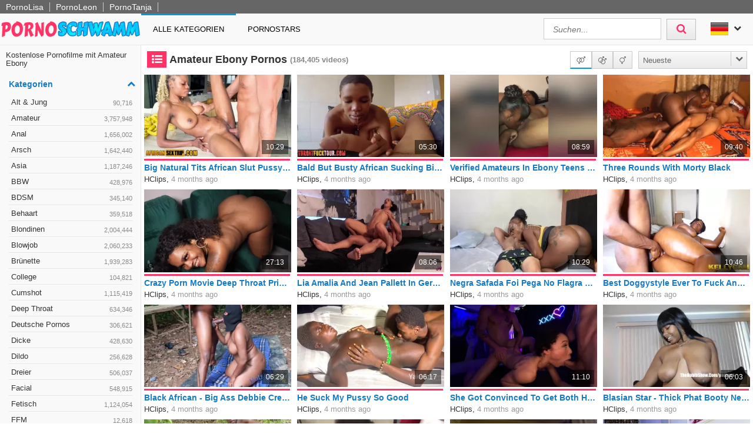

--- FILE ---
content_type: text/html; charset=UTF-8
request_url: https://www.pornoschwamm.com/kategorie/amateur-ebony-pornos?p=7
body_size: 15197
content:
<!DOCTYPE html>
<html lang="de">
    <head>	
	<meta charset="utf-8">
	<meta name="viewport" content="width=device-width, initial-scale=1, maximum-scale=1.0, user-scalable=no">
    <meta name="RATING" content="RTA-5042-1996-1400-1577-RTA">
	<title>Amateur Ebony Pornos & Sexfilme | PORNOSCHWAMM.com</title>
	<base href="https://www.pornoschwamm.com/"> 	
    <meta name="description" content="Große Auswahl an Amateur Ebony Pornos & Sexfilme ✔✔. Garantiert gratis ✔✔. Täglich neue Amateur Ebony Pornofilme ✔✔. Jetzt ohne Anmeldung genießen.">
<meta name="robots" content="noindex,follow">
<meta property="og:site_name" content="Pornoschwamm.com">
<meta property="og:type" content="article">
<meta property="og:locale" content="de_DE">
<meta property="og:title" content="Amateur Ebony Pornos & Sexfilme | PORNOSCHWAMM.com">
<meta property="og:url" content="http://www.pornoschwamm.com/kategorie/amateur-ebony-pornos">
<link rel="alternate" hreflang="en" href="https://www.spongeporn.com/category/amateur-ebony-porn?p=7">
<link rel="canonical" href="https://www.pornoschwamm.com/kategorie/amateur-ebony-pornos">
<link rel="prev" href="/kategorie/amateur-ebony-pornos?p=6">
<link rel="next" href="/kategorie/amateur-ebony-pornos?p=8">
<link rel="shortcut icon" href="/favicon.ico" type="image/x-icon">
    <link rel="apple-touch-icon" href="https://static.pornoschwamm.com/img/icons/apple-touch-icon.png">
    <link rel="apple-touch-icon" sizes="57x57" href="https://static.pornoschwamm.com/img/icons/apple-touch-icon-57x57.png">
    <link rel="apple-touch-icon" sizes="72x72" href="https://static.pornoschwamm.com/img/icons/apple-touch-icon-72x72.png">
    <link rel="apple-touch-icon" sizes="76x76" href="https://static.pornoschwamm.com/img/icons/apple-touch-icon-76x76.png">
    <link rel="apple-touch-icon" sizes="114x114" href="https://static.pornoschwamm.com/img/icons/apple-touch-icon-114x114.png">
    <link rel="apple-touch-icon" sizes="120x120" href="https://static.pornoschwamm.com/img/icons/apple-touch-icon-120x120.png">
    <link rel="apple-touch-icon" sizes="144x144" href="https://static.pornoschwamm.com/img/icons/apple-touch-icon-144x144.png">
    <link rel="apple-touch-icon" sizes="152x152" href="https://static.pornoschwamm.com/img/icons/apple-touch-icon-152x152.png">
    
	<!-- Latest compiled and minified CSS -->
	<link rel="stylesheet" href="https://maxcdn.bootstrapcdn.com/bootstrap/3.3.6/css/bootstrap.min.css">
	<link rel="stylesheet" href="https://maxcdn.bootstrapcdn.com/bootstrap/3.3.6/css/bootstrap-theme.min.css">
    <link rel="stylesheet" href="https://static.pornoschwamm.com/css/st.css">
    <link rel="stylesheet" href="//maxcdn.bootstrapcdn.com/font-awesome/4.5.0/css/font-awesome.min.css">
	<script src="//ajax.googleapis.com/ajax/libs/jquery/2.1.4/jquery.min.js"></script>
    
    <script src="https://static.pornoschwamm.com/script/jquery.lazyload.min.js"></script>
	<script src="https://static.pornoschwamm.com/script/jquery.blockUI.min.js"></script>
    <script src="https://static.pornoschwamm.com/script/jquery.autocomplete.min.js"></script>
	<!-- Latest compiled and minified JavaScript -->
	<!--<script src="https://maxcdn.bootstrapcdn.com/bootstrap/3.3.5/js/bootstrap.min.js"></script>-->
	<!--[if lt IE 9]>
    <script type="text/javascript" src="http://html5shiv.googlecode.com/svn/trunk/html5.js"></script>
    <![endif]-->
	 <script src="https://static.pornoschwamm.com/script/am.js"></script>	
     <script type="text/javascript"> var baseUrl = "https://www.pornoschwamm.com/";</script>
</head>    <body>    
        <div id="overlay"></div>
        <header class="cf">
            <div class="top-bar cf">
            <div class="network-bar pull-left cf">
                <ul>
                                    <li><a href="https://www.pornolisa.com" title="Gratis Pornos von PornoLisa" target="_blank">PornoLisa</a></li>
                                    <li><a href="https://www.pornoleon.com/kategorie/deutsche-pornofilme/" title="Deutsche Pornofilme von PornoLeon" target="_blank">PornoLeon</a></li>
                                    <li><a href="https://www.pornotanja.com" title="Gratis Porno Clips von PornoTanja" target="_blank">PornoTanja</a></li>
                                </ul>
            </div>             
        </div>
        <div title="XXX Pornos kostenlos" class="pull-left logo"></div>
    <nav id="cssmenu" class="pull-left">
        <div class="mini-menu cf">
            <div class="pull-left">                
                <div class="pull-left small_logo"></div>
            </div>
            <div class="pull-right mg-r-10">
                                    <i id="sidebar-icon" class="fa fa-chevron-right"></i>
                                <i id="menu-icon" class="fa fa-reorder"></i>
                <i id="search-icon" class="fa fa-search"></i>
            </div>
        </div>
        <ul>
           <li><a href='/'>Alle Kategorien</a></li>
           <li><a href="pornostars">Pornostars</a></li>
                      <!--<li class='active has-sub'><a href='#'>Pornstars</a>
              <ul>
                 <li class='has-sub'><a href='#'>Product 1</a>
                    <ul>
                       <li><a href='#'>Sub Product</a></li>
                       <li><a href='#'>Sub Product</a></li>
                    </ul>
                 </li>
                 <li class='has-sub'><a href='#'>Product 2</a>
                    <ul>
                       <li><a href='#'>Sub Product</a></li>
                       <li><a href='#'>Sub Product</a></li>
                    </ul>
                 </li>
              </ul>
           </li>-->
           <!--<li><a href='/'>About</a></li>
           <li><a href='/'>Kontakt</a></li>-->
        </ul>
    </nav>
    <div class="pull-right lang">				
    <div class="lang_box">
        <ul>
            <li><img alt="Flagge von de" src="https://static.pornoschwamm.com/img/flags/de.png"> <i class="fa fa-chevron-down"></i>                
                <ul class="box_style">
                                            <li><a title="English" href="http://www.spongeporn.com/category/amateur-ebony-porn?p=7"><img alt="Flagge von en"  src="https://static.pornoschwamm.com/img/flags/en.png"/></a></li>
                                    </ul>
            </li>
        </ul>
    </div>					
</div>	
    <div class="pull-right header_search">
        <form method="get" action="/suche" onsubmit="blockScreen();">
            <input autocomplete="off" class="autocomplete search_field" type="text" name="q" placeholder="Suchen..."/>
            <div id="loading_search" class="hide"><i class="fa fa-circle-o-notch fa-spin"></i></div>
            <button class="search_btn"><i class="fa fa-search"></i></button>
        </form>
    </div>    
</header>	
                <div class="cf">	
              <div id="sidebar">
        <div id="sliding_list">
            <div class="scroll_content">
            <div class="pd-10">
    <h2 class="normal">Kostenlose Pornofilme mit Amateur Ebony</h2></div><div class="sidebar_block">
    <div class="cf">
        <div class="heading mg-tp-10 mg-bt-10">Kategorien<i class="fa fa-chevron-up"></i></div>    
    </div>
    <div class="toggle sidebar_menu">
        <ul>
                                                        <li>
                    <a href="kategorie/alt-und-jung-pornos">
                        Alt & Jung <i>90,716</i>
                                            </a>                    
                </li>
                                            <li>
                    <a href="kategorie/amateur-pornos">
                        Amateur <i>3,757,948</i>
                                            </a>                    
                </li>
                                            <li>
                    <a href="kategorie/anal-pornos">
                        Anal <i>1,656,002</i>
                                            </a>                    
                </li>
                                            <li>
                    <a href="kategorie/arsch-pornos">
                        Arsch <i>1,642,440</i>
                                            </a>                    
                </li>
                                            <li>
                    <a href="kategorie/asia-pornos">
                        Asia <i>1,187,246</i>
                                            </a>                    
                </li>
                                            <li>
                    <a href="kategorie/bbw-pornos">
                        BBW <i>428,976</i>
                                            </a>                    
                </li>
                                            <li>
                    <a href="kategorie/bdsm-pornos">
                        BDSM <i>345,140</i>
                                            </a>                    
                </li>
                                            <li>
                    <a href="kategorie/behaarte-pornos">
                        Behaart <i>359,518</i>
                                            </a>                    
                </li>
                                            <li>
                    <a href="kategorie/blondinen-pornos">
                        Blondinen <i>2,004,444</i>
                                            </a>                    
                </li>
                                            <li>
                    <a href="kategorie/blowjob-pornos">
                        Blowjob <i>2,060,233</i>
                                            </a>                    
                </li>
                                            <li>
                    <a href="kategorie/bruenette-pornos">
                        Brünette <i>1,939,283</i>
                                            </a>                    
                </li>
                                            <li>
                    <a href="kategorie/college-pornos">
                        College <i>104,821</i>
                                            </a>                    
                </li>
                                            <li>
                    <a href="kategorie/cumshot-pornos">
                        Cumshot <i>1,115,419</i>
                                            </a>                    
                </li>
                                            <li>
                    <a href="kategorie/deep-throat-pornos">
                        Deep Throat <i>634,346</i>
                                            </a>                    
                </li>
                                            <li>
                    <a href="kategorie/deutsche-pornos">
                        Deutsche Pornos <i>306,621</i>
                                            </a>                    
                </li>
                                            <li>
                    <a href="kategorie/dicke-pornos">
                        Dicke <i>428,630</i>
                                            </a>                    
                </li>
                                            <li>
                    <a href="kategorie/dildo-pornos">
                        Dildo <i>256,628</i>
                                            </a>                    
                </li>
                                            <li>
                    <a href="kategorie/dreier-pornos">
                        Dreier <i>506,037</i>
                                            </a>                    
                </li>
                                            <li>
                    <a href="kategorie/facial-pornos">
                        Facial <i>548,915</i>
                                            </a>                    
                </li>
                                            <li>
                    <a href="kategorie/fetisch-pornos">
                        Fetisch <i>1,124,054</i>
                                            </a>                    
                </li>
                                            <li>
                    <a href="kategorie/ffm-pornos">
                        FFM <i>12,618</i>
                                            </a>                    
                </li>
                                            <li>
                    <a href="kategorie/fisten-pornos">
                        Fisten <i>80,562</i>
                                            </a>                    
                </li>
                                            <li>
                    <a href="kategorie/gangbang-pornos">
                        Gangbang <i>149,007</i>
                                            </a>                    
                </li>
                                            <li>
                    <a href="kategorie/grosse-titten-pornos">
                        Grosse Titten <i>2,329,280</i>
                                            </a>                    
                </li>
                                            <li>
                    <a href="kategorie/grosser-arsch-pornos">
                        Grosser Arsch <i>1,398,949</i>
                                            </a>                    
                </li>
                                            <li>
                    <a href="kategorie/grosser-schwanz-pornos">
                        Grosser Schwanz <i>1,369,154</i>
                                            </a>                    
                </li>
                                            <li>
                    <a href="kategorie/gruppensex-pornos">
                        Gruppensex <i>279,373</i>
                                            </a>                    
                </li>
                                            <li>
                    <a href="kategorie/handjob-pornos">
                        Handjob <i>557,572</i>
                                            </a>                    
                </li>
                                            <li>
                    <a href="kategorie/hardcore-pornos">
                        Hardcore <i>1,429,013</i>
                                            </a>                    
                </li>
                                            <li>
                    <a href="kategorie/high-heels-pornos">
                        High Heels <i>124,058</i>
                                            </a>                    
                </li>
                                            <li>
                    <a href="kategorie/interracial-pornos">
                        Interracial <i>535,211</i>
                                            </a>                    
                </li>
                                            <li>
                    <a href="kategorie/latina-pornos">
                        Latina <i>448,979</i>
                                            </a>                    
                </li>
                                            <li>
                    <a href="kategorie/lesben-pornos">
                        Lesben <i>579,685</i>
                                            </a>                    
                </li>
                                            <li>
                    <a href="kategorie/masturbation-pornos">
                        Masturbation <i>1,029,233</i>
                                            </a>                    
                </li>
                                            <li>
                    <a href="kategorie/milf-pornos">
                        Milf <i>1,577,537</i>
                                            </a>                    
                </li>
                                            <li>
                    <a href="kategorie/muschi-pornos">
                        Muschi <i>1,108,307</i>
                                            </a>                    
                </li>
                                            <li>
                    <a href="kategorie/natursekt-pornos">
                        Natursekt <i>83,815</i>
                                            </a>                    
                </li>
                                            <li>
                    <a href="kategorie/oma-pornos">
                        Oma <i>112,076</i>
                                            </a>                    
                </li>
                                            <li>
                    <a href="kategorie/oralsex-pornos">
                        Oralsex <i>26,962</i>
                                            </a>                    
                </li>
                                            <li>
                    <a href="kategorie/orgasmus-pornos">
                        Orgasmus <i>472,944</i>
                                            </a>                    
                </li>
                                            <li>
                    <a href="kategorie/outdoor-pornos">
                        Outdoor <i>281,262</i>
                                            </a>                    
                </li>
                                            <li>
                    <a href="kategorie/party-pornos">
                        Party <i>73,145</i>
                                            </a>                    
                </li>
                                            <li>
                    <a href="kategorie/pov-pornos">
                        POV <i>962,405</i>
                                            </a>                    
                </li>
                                            <li>
                    <a href="kategorie/reality-pornos">
                        Reality <i>46,654</i>
                                            </a>                    
                </li>
                                            <li>
                    <a href="kategorie/rothaarige-pornos">
                        Rothaarige <i>123,569</i>
                                            </a>                    
                </li>
                                            <li>
                    <a href="kategorie/schwule-pornos">
                        Schwul <i>6,042</i>
                                            </a>                    
                </li>
                                            <li>
                    <a href="kategorie/sexspielzeuge-pornos">
                        Sexspielzeuge <i>1,001,006</i>
                                            </a>                    
                </li>
                                            <li>
                    <a href="kategorie/solo-pornos">
                        Solo <i>882,599</i>
                                            </a>                    
                </li>
                                            <li>
                    <a href="kategorie/sperma-pornos">
                        Sperma <i>1,127,712</i>
                                            </a>                    
                </li>
                                            <li>
                    <a href="kategorie/squirting-pornos">
                        Squirting <i>102,541</i>
                                            </a>                    
                </li>
                                            <li>
                    <a href="kategorie/tattoo-pornos">
                        Tattoo <i>506,243</i>
                                            </a>                    
                </li>
                                            <li>
                    <a href="kategorie/teen-pornos">
                        Teen <i>825,761</i>
                                            </a>                    
                </li>
                                            <li>
                    <a href="kategorie/titten-pornos">
                        Titten <i>2,909,501</i>
                                            </a>                    
                </li>
                                            <li>
                    <a href="kategorie/transen-pornos">
                        Transen <i>6,608</i>
                                            </a>                    
                </li>
                                            <li>
                    <a href="kategorie/webcam-pornos">
                        Webcam <i>1,029,519</i>
                                            </a>                    
                </li>
                            
        </ul>
    </div>
</div>            </div>
        </div>
    </div>
		
          <div class="content pd-bt-20  menu-gap">
              <div class="cf">
    <div class="pull-left h1_small">
        <h1><i class="fa fa-list-ul fa-fw icon-nice"></i>Amateur Ebony Pornos</h1><small>(184,405<span class="hide-sm"> videos</span>)</small>
    </div>
        
    <div class="pull-right">        
        <!--<div class="outer_box">
    <span data-action="is_hd" data-value="1" class="box_style">Nur HD</span>
    <span data-action="is_hd" data-value="0" class="box_style active">Alle</span>  
</div>-->
<div class="outer_box">
    <span data-action="is_straight" data-value="1" title="Hetero" class="box_style active"><i class="fa fa-venus-mars"></i></span>
    <span data-action="is_gay" data-value="1" title="Gay" class="box_style"><i class="fa fa-mars-double"></i></span>
    <span data-action="is_trans" data-value="1" title="Shemale" class="box_style"><i class="fa fa-transgender"></i></span>   
</div>        
        

<div class="sorting_box cf">           
    <span class="sortRight sortRightSel"><span class="hide-sm">Neueste</span> <i class="hide-sm fa fa-chevron-down"></i><i class="show-sm fa fa-signal"></i> </span>
    <div class="options cf clearfix hide">
                    <a onclick="blockScreen();" href="/kategorie/amateur-ebony-pornos/beste">Beste</a>
                    <a onclick="blockScreen();" href="/kategorie/amateur-ebony-pornos/neu">Neueste</a>
                    <a onclick="blockScreen();" href="/kategorie/amateur-ebony-pornos/top-bewertet">Best Bewerteste</a>
                    <a onclick="blockScreen();" href="/kategorie/amateur-ebony-pornos/meist-gesehen">Meist gesehenste</a>
                    <a onclick="blockScreen();" href="/kategorie/amateur-ebony-pornos/lang">Längste</a>
              
    </div>          
</div>    </div>
</div>
    <div class="video_box cf">
    <div class="grid_box" data-tube_id="1">
   <div class="img_box" data-id="13559140">
       <div class="aspect-wrapper">
           <div class="aspect">
               <div class="thumb">
                 <a rel="nofollow" target="_blank" href="/redirect?id=13559140">
                     <img class="lazy" alt="Big Natural Tits African Slut Pussy Pounded In Wild Interracial Fuck"  
                     
                        data-video="https://hcpv1.nv7s.com/c1/videos/10372000/10372257/10372257_tr.mp4"
                     
                    data-mode="0" data-original="https://img.pornoschwamm.com/13/1355/135591/13559140.webp">                    
                 </a>                   
                 <div class="duration">10:29</div>                 
                                </div>
           </div>
       </div>
       <div class="rating-bar" title="%"><div style="width: %"></div></div>
       <div class="img_info">
           <div class="title"><a rel="nofollow" target="_blank" href="/redirect?id=13559140">Big Natural Tits African Slut Pussy Pounded In Wild Interracial Fuck</a></div>		
           <div class="tube"><a href="/tube/hclips">HClips</a>, <span class="time_left">4 months ago</span></div>                 
       </div>
    </div>
</div><div class="grid_box" data-tube_id="1">
   <div class="img_box" data-id="13559147">
       <div class="aspect-wrapper">
           <div class="aspect">
               <div class="thumb">
                 <a rel="nofollow" target="_blank" href="/redirect?id=13559147">
                     <img class="lazy" alt="Bald But Busty African Sucking Big Cock"  
                     
                        data-video="https://hcpv1.nv7s.com/c1/videos/10390000/10390197/10390197_tr.mp4"
                     
                    data-mode="0" data-original="https://img.pornoschwamm.com/13/1355/135591/13559147.webp">                    
                 </a>                   
                 <div class="duration">05:30</div>                 
                                </div>
           </div>
       </div>
       <div class="rating-bar" title="%"><div style="width: %"></div></div>
       <div class="img_info">
           <div class="title"><a rel="nofollow" target="_blank" href="/redirect?id=13559147">Bald But Busty African Sucking Big Cock</a></div>		
           <div class="tube"><a href="/tube/hclips">HClips</a>, <span class="time_left">4 months ago</span></div>                 
       </div>
    </div>
</div><div class="grid_box" data-tube_id="1">
   <div class="img_box" data-id="13559155">
       <div class="aspect-wrapper">
           <div class="aspect">
               <div class="thumb">
                 <a rel="nofollow" target="_blank" href="/redirect?id=13559155">
                     <img class="lazy" alt="Verified Amateurs In Ebony Teens 18+ Licks Nerdy Tutor Till She Creampies"  
                     
                        data-video="https://hcpv1.nv7s.com/c1/videos/10385000/10385407/10385407_tr.mp4"
                     
                    data-mode="0" data-original="https://img.pornoschwamm.com/13/1355/135591/13559155.webp">                    
                 </a>                   
                 <div class="duration">08:59</div>                 
                                </div>
           </div>
       </div>
       <div class="rating-bar" title="%"><div style="width: %"></div></div>
       <div class="img_info">
           <div class="title"><a rel="nofollow" target="_blank" href="/redirect?id=13559155">Verified Amateurs In Ebony Teens 18+ Licks Nerdy Tutor Till She Creampies</a></div>		
           <div class="tube"><a href="/tube/hclips">HClips</a>, <span class="time_left">4 months ago</span></div>                 
       </div>
    </div>
</div><div class="grid_box" data-tube_id="1">
   <div class="img_box" data-id="13558750">
       <div class="aspect-wrapper">
           <div class="aspect">
               <div class="thumb">
                 <a rel="nofollow" target="_blank" href="/redirect?id=13558750">
                     <img class="lazy" alt="Three Rounds With Morty Black"  
                     
                        data-video="https://hcpv1.nv7s.com/c1/videos/10373000/10373587/10373587_tr.mp4"
                     
                    data-mode="0" data-original="https://img.pornoschwamm.com/13/1355/135587/13558750.webp">                    
                 </a>                   
                 <div class="duration">09:40</div>                 
                                </div>
           </div>
       </div>
       <div class="rating-bar" title="%"><div style="width: %"></div></div>
       <div class="img_info">
           <div class="title"><a rel="nofollow" target="_blank" href="/redirect?id=13558750">Three Rounds With Morty Black</a></div>		
           <div class="tube"><a href="/tube/hclips">HClips</a>, <span class="time_left">4 months ago</span></div>                 
       </div>
    </div>
</div><div class="grid_box" data-tube_id="1">
   <div class="img_box" data-id="13558752">
       <div class="aspect-wrapper">
           <div class="aspect">
               <div class="thumb">
                 <a rel="nofollow" target="_blank" href="/redirect?id=13558752">
                     <img class="lazy" alt="Crazy Porn Movie Deep Throat Private Greatest , Its Amazing"  
                     
                        data-video="https://hcpv1.nv7s.com/c1/videos/10380000/10380555/10380555_tr.mp4"
                     
                    data-mode="0" data-original="https://img.pornoschwamm.com/13/1355/135587/13558752.webp">                    
                 </a>                   
                 <div class="duration">27:13</div>                 
                                </div>
           </div>
       </div>
       <div class="rating-bar" title="%"><div style="width: %"></div></div>
       <div class="img_info">
           <div class="title"><a rel="nofollow" target="_blank" href="/redirect?id=13558752">Crazy Porn Movie Deep Throat Private Greatest , Its Amazing</a></div>		
           <div class="tube"><a href="/tube/hclips">HClips</a>, <span class="time_left">4 months ago</span></div>                 
       </div>
    </div>
</div><div class="grid_box" data-tube_id="1">
   <div class="img_box" data-id="13559166">
       <div class="aspect-wrapper">
           <div class="aspect">
               <div class="thumb">
                 <a rel="nofollow" target="_blank" href="/redirect?id=13559166">
                     <img class="lazy" alt="Lia Amalia And Jean Pallett In German Half African Brown Skin Small Tits Teen 18+ Pick Up For No Condom Fuck By Old Guy"  
                     
                        data-video="https://hcpv1.nv7s.com/c1/videos/10391000/10391691/10391691_tr.mp4"
                     
                    data-mode="0" data-original="https://img.pornoschwamm.com/13/1355/135591/13559166.webp">                    
                 </a>                   
                 <div class="duration">08:06</div>                 
                                </div>
           </div>
       </div>
       <div class="rating-bar" title="%"><div style="width: %"></div></div>
       <div class="img_info">
           <div class="title"><a rel="nofollow" target="_blank" href="/redirect?id=13559166">Lia Amalia And Jean Pallett In German Half African Brown Skin Small Tits Teen 18+ Pick Up For No Condom Fuck By Old Guy</a></div>		
           <div class="tube"><a href="/tube/hclips">HClips</a>, <span class="time_left">4 months ago</span></div>                 
       </div>
    </div>
</div><div class="grid_box" data-tube_id="1">
   <div class="img_box" data-id="13558760">
       <div class="aspect-wrapper">
           <div class="aspect">
               <div class="thumb">
                 <a rel="nofollow" target="_blank" href="/redirect?id=13558760">
                     <img class="lazy" alt="Negra Safada Foi Pega No Flagra Dancando De Saia Curta, E Teve Que Rebolar Na Pica Gostoso No Pelo - Bruna Black And Richards Oliver"  
                     
                        data-video="https://hcpv1.nv7s.com/c1/videos/10394000/10394229/10394229_tr.mp4"
                     
                    data-mode="0" data-original="https://img.pornoschwamm.com/13/1355/135587/13558760.webp">                    
                 </a>                   
                 <div class="duration">10:29</div>                 
                                </div>
           </div>
       </div>
       <div class="rating-bar" title="%"><div style="width: %"></div></div>
       <div class="img_info">
           <div class="title"><a rel="nofollow" target="_blank" href="/redirect?id=13558760">Negra Safada Foi Pega No Flagra Dancando De Saia Curta, E Teve Que Rebolar Na Pica Gostoso No Pelo - Bruna Black And Richards Oliver</a></div>		
           <div class="tube"><a href="/tube/hclips">HClips</a>, <span class="time_left">4 months ago</span></div>                 
       </div>
    </div>
</div><div class="grid_box" data-tube_id="1">
   <div class="img_box" data-id="13558784">
       <div class="aspect-wrapper">
           <div class="aspect">
               <div class="thumb">
                 <a rel="nofollow" target="_blank" href="/redirect?id=13558784">
                     <img class="lazy" alt="Best Doggystyle Ever To Fuck And Cum In Hot Bend Button"  
                     
                        data-video="https://hcpv1.nv7s.com/c1/videos/10380000/10380107/10380107_tr.mp4"
                     
                    data-mode="0" data-original="https://img.pornoschwamm.com/13/1355/135587/13558784.webp">                    
                 </a>                   
                 <div class="duration">10:46</div>                 
                                </div>
           </div>
       </div>
       <div class="rating-bar" title="%"><div style="width: %"></div></div>
       <div class="img_info">
           <div class="title"><a rel="nofollow" target="_blank" href="/redirect?id=13558784">Best Doggystyle Ever To Fuck And Cum In Hot Bend Button</a></div>		
           <div class="tube"><a href="/tube/hclips">HClips</a>, <span class="time_left">4 months ago</span></div>                 
       </div>
    </div>
</div><div class="grid_box" data-tube_id="1">
   <div class="img_box" data-id="13559169">
       <div class="aspect-wrapper">
           <div class="aspect">
               <div class="thumb">
                 <a rel="nofollow" target="_blank" href="/redirect?id=13559169">
                     <img class="lazy" alt="Black African - Big Ass Debbie Creampied On African Big Black Cork Watch The Full Video On My Red"  
                     
                        data-video="https://hcpv1.nv7s.com/c1/videos/10374000/10374807/10374807_tr.mp4"
                     
                    data-mode="0" data-original="https://img.pornoschwamm.com/13/1355/135591/13559169.webp">                    
                 </a>                   
                 <div class="duration">06:29</div>                 
                                </div>
           </div>
       </div>
       <div class="rating-bar" title="%"><div style="width: %"></div></div>
       <div class="img_info">
           <div class="title"><a rel="nofollow" target="_blank" href="/redirect?id=13559169">Black African - Big Ass Debbie Creampied On African Big Black Cork Watch The Full Video On My Red</a></div>		
           <div class="tube"><a href="/tube/hclips">HClips</a>, <span class="time_left">4 months ago</span></div>                 
       </div>
    </div>
</div><div class="grid_box" data-tube_id="1">
   <div class="img_box" data-id="13558796">
       <div class="aspect-wrapper">
           <div class="aspect">
               <div class="thumb">
                 <a rel="nofollow" target="_blank" href="/redirect?id=13558796">
                     <img class="lazy" alt="He Suck My Pussy So Good"  
                     
                        data-video="https://hcpv1.nv7s.com/c1/videos/10394000/10394655/10394655_tr.mp4"
                     
                    data-mode="0" data-original="https://img.pornoschwamm.com/13/1355/135587/13558796.webp">                    
                 </a>                   
                 <div class="duration">06:17</div>                 
                                </div>
           </div>
       </div>
       <div class="rating-bar" title="%"><div style="width: %"></div></div>
       <div class="img_info">
           <div class="title"><a rel="nofollow" target="_blank" href="/redirect?id=13558796">He Suck My Pussy So Good</a></div>		
           <div class="tube"><a href="/tube/hclips">HClips</a>, <span class="time_left">4 months ago</span></div>                 
       </div>
    </div>
</div><div class="grid_box" data-tube_id="1">
   <div class="img_box" data-id="13558798">
       <div class="aspect-wrapper">
           <div class="aspect">
               <div class="thumb">
                 <a rel="nofollow" target="_blank" href="/redirect?id=13558798">
                     <img class="lazy" alt="She Got Convinced To Get Both Holes Filled - Nathan Bronson, Alexis Tae And Dante Colle"  
                     
                        data-video="https://hcpv1.nv7s.com/c1/videos/10376000/10376227/10376227_tr.mp4"
                     
                    data-mode="0" data-original="https://img.pornoschwamm.com/13/1355/135587/13558798.webp">                    
                 </a>                   
                 <div class="duration">11:10</div>                 
                                </div>
           </div>
       </div>
       <div class="rating-bar" title="%"><div style="width: %"></div></div>
       <div class="img_info">
           <div class="title"><a rel="nofollow" target="_blank" href="/redirect?id=13558798">She Got Convinced To Get Both Holes Filled - Nathan Bronson, Alexis Tae And Dante Colle</a></div>		
           <div class="tube"><a href="/tube/hclips">HClips</a>, <span class="time_left">4 months ago</span></div>                 
       </div>
    </div>
</div><div class="grid_box" data-tube_id="1">
   <div class="img_box" data-id="13558805">
       <div class="aspect-wrapper">
           <div class="aspect">
               <div class="thumb">
                 <a rel="nofollow" target="_blank" href="/redirect?id=13558805">
                     <img class="lazy" alt="Blasian Star - Thick Phat Booty Newbie 18yr Intro"  
                     
                        data-video="https://hcpv1.nv7s.com/c1/videos/10385000/10385661/10385661_tr.mp4"
                     
                    data-mode="0" data-original="https://img.pornoschwamm.com/13/1355/135588/13558805.webp">                    
                 </a>                   
                 <div class="duration">06:03</div>                 
                                </div>
           </div>
       </div>
       <div class="rating-bar" title="%"><div style="width: %"></div></div>
       <div class="img_info">
           <div class="title"><a rel="nofollow" target="_blank" href="/redirect?id=13558805">Blasian Star - Thick Phat Booty Newbie 18yr Intro</a></div>		
           <div class="tube"><a href="/tube/hclips">HClips</a>, <span class="time_left">4 months ago</span></div>                 
       </div>
    </div>
</div><div class="grid_box" data-tube_id="1">
   <div class="img_box" data-id="13558544">
       <div class="aspect-wrapper">
           <div class="aspect">
               <div class="thumb">
                 <a rel="nofollow" target="_blank" href="/redirect?id=13558544">
                     <img class="lazy" alt="Enjoy Your And Alley Style - Please Fucked Me Any You Want Because I Hardcore Banging"  
                     
                        data-video="https://hcpv1.nv7s.com/c1/videos/10386000/10386427/10386427_tr.mp4"
                     
                    data-mode="0" data-original="https://img.pornoschwamm.com/13/1355/135585/13558544.webp">                    
                 </a>                   
                 <div class="duration">07:28</div>                 
                                </div>
           </div>
       </div>
       <div class="rating-bar" title="%"><div style="width: %"></div></div>
       <div class="img_info">
           <div class="title"><a rel="nofollow" target="_blank" href="/redirect?id=13558544">Enjoy Your And Alley Style - Please Fucked Me Any You Want Because I Hardcore Banging</a></div>		
           <div class="tube"><a href="/tube/hclips">HClips</a>, <span class="time_left">4 months ago</span></div>                 
       </div>
    </div>
</div><div class="grid_box" data-tube_id="1">
   <div class="img_box" data-id="13558554">
       <div class="aspect-wrapper">
           <div class="aspect">
               <div class="thumb">
                 <a rel="nofollow" target="_blank" href="/redirect?id=13558554">
                     <img class="lazy" alt="Motorboat Dem Titties Baby"  
                     
                        data-video="https://hcpv1.nv7s.com/c1/videos/10390000/10390737/10390737_tr.mp4"
                     
                    data-mode="0" data-original="https://img.pornoschwamm.com/13/1355/135585/13558554.webp">                    
                 </a>                   
                 <div class="duration">07:25</div>                 
                                </div>
           </div>
       </div>
       <div class="rating-bar" title="%"><div style="width: %"></div></div>
       <div class="img_info">
           <div class="title"><a rel="nofollow" target="_blank" href="/redirect?id=13558554">Motorboat Dem Titties Baby</a></div>		
           <div class="tube"><a href="/tube/hclips">HClips</a>, <span class="time_left">4 months ago</span></div>                 
       </div>
    </div>
</div><div class="grid_box" data-tube_id="1">
   <div class="img_box" data-id="13558556">
       <div class="aspect-wrapper">
           <div class="aspect">
               <div class="thumb">
                 <a rel="nofollow" target="_blank" href="/redirect?id=13558556">
                     <img class="lazy" alt="Congolese Milf Gf Loves It Deep Down Her Throat And From Behind"  
                     
                        data-video="https://hcpv1.nv7s.com/c1/videos/10379000/10379559/10379559_tr.mp4"
                     
                    data-mode="0" data-original="https://img.pornoschwamm.com/13/1355/135585/13558556.webp">                    
                 </a>                   
                 <div class="duration">06:50</div>                 
                                </div>
           </div>
       </div>
       <div class="rating-bar" title="%"><div style="width: %"></div></div>
       <div class="img_info">
           <div class="title"><a rel="nofollow" target="_blank" href="/redirect?id=13558556">Congolese Milf Gf Loves It Deep Down Her Throat And From Behind</a></div>		
           <div class="tube"><a href="/tube/hclips">HClips</a>, <span class="time_left">4 months ago</span></div>                 
       </div>
    </div>
</div><div class="grid_box" data-tube_id="1">
   <div class="img_box" data-id="13558562">
       <div class="aspect-wrapper">
           <div class="aspect">
               <div class="thumb">
                 <a rel="nofollow" target="_blank" href="/redirect?id=13558562">
                     <img class="lazy" alt="Naughty Stepdaddy Likes It When I Give Him Blowjob He Lets Me Ride Him While Stepmom Is At Work And Hes Bbc Fulls My Pussy Up"  
                     
                        data-video="https://hcpv1.nv7s.com/c1/videos/10381000/10381515/10381515_tr.mp4"
                     
                    data-mode="0" data-original="https://img.pornoschwamm.com/13/1355/135585/13558562.webp">                    
                 </a>                   
                 <div class="duration">06:17</div>                 
                                </div>
           </div>
       </div>
       <div class="rating-bar" title="%"><div style="width: %"></div></div>
       <div class="img_info">
           <div class="title"><a rel="nofollow" target="_blank" href="/redirect?id=13558562">Naughty Stepdaddy Likes It When I Give Him Blowjob He Lets Me Ride Him While Stepmom Is At Work And Hes Bbc Fulls My Pussy Up</a></div>		
           <div class="tube"><a href="/tube/hclips">HClips</a>, <span class="time_left">4 months ago</span></div>                 
       </div>
    </div>
</div><div class="grid_box" data-tube_id="1">
   <div class="img_box" data-id="13558568">
       <div class="aspect-wrapper">
           <div class="aspect">
               <div class="thumb">
                 <a rel="nofollow" target="_blank" href="/redirect?id=13558568">
                     <img class="lazy" alt="I Tease My While Having A Smoke He Cant Resist And Eats Me Out - Verified Amateurs And Sugar Daddy"  
                     
                        data-video="https://hcpv1.nv7s.com/c1/videos/10378000/10378147/10378147_tr.mp4"
                     
                    data-mode="0" data-original="https://img.pornoschwamm.com/13/1355/135585/13558568.webp">                    
                 </a>                   
                 <div class="duration">07:55</div>                 
                                </div>
           </div>
       </div>
       <div class="rating-bar" title="%"><div style="width: %"></div></div>
       <div class="img_info">
           <div class="title"><a rel="nofollow" target="_blank" href="/redirect?id=13558568">I Tease My While Having A Smoke He Cant Resist And Eats Me Out - Verified Amateurs And Sugar Daddy</a></div>		
           <div class="tube"><a href="/tube/hclips">HClips</a>, <span class="time_left">4 months ago</span></div>                 
       </div>
    </div>
</div><div class="grid_box" data-tube_id="1">
   <div class="img_box" data-id="13558571">
       <div class="aspect-wrapper">
           <div class="aspect">
               <div class="thumb">
                 <a rel="nofollow" target="_blank" href="/redirect?id=13558571">
                     <img class="lazy" alt="Excellent Xxx Video Big Ass Homemade Watch Uncut - Chanell Heart"  
                     
                        data-video="https://hcpv1.nv7s.com/c1/videos/10380000/10380365/10380365_tr.mp4"
                     
                    data-mode="0" data-original="https://img.pornoschwamm.com/13/1355/135585/13558571.webp">                    
                 </a>                   
                 <div class="duration">10:11</div>                 
                                </div>
           </div>
       </div>
       <div class="rating-bar" title="%"><div style="width: %"></div></div>
       <div class="img_info">
           <div class="title"><a rel="nofollow" target="_blank" href="/redirect?id=13558571">Excellent Xxx Video Big Ass Homemade Watch Uncut - Chanell Heart</a></div>		
           <div class="tube"><a href="/tube/hclips">HClips</a>, <span class="time_left">4 months ago</span></div>                 
       </div>
    </div>
</div><div class="grid_box" data-tube_id="1">
   <div class="img_box" data-id="13558267">
       <div class="aspect-wrapper">
           <div class="aspect">
               <div class="thumb">
                 <a rel="nofollow" target="_blank" href="/redirect?id=13558267">
                     <img class="lazy" alt="Stepdad Convinces Stepdaughter To Cheat On Boyfriend An Give Him A Blowjob"  
                     
                        data-video="https://hcpv1.nv7s.com/c1/videos/10374000/10374207/10374207_tr.mp4"
                     
                    data-mode="0" data-original="https://img.pornoschwamm.com/13/1355/135582/13558267.webp">                    
                 </a>                   
                 <div class="duration">06:53</div>                 
                                </div>
           </div>
       </div>
       <div class="rating-bar" title="%"><div style="width: %"></div></div>
       <div class="img_info">
           <div class="title"><a rel="nofollow" target="_blank" href="/redirect?id=13558267">Stepdad Convinces Stepdaughter To Cheat On Boyfriend An Give Him A Blowjob</a></div>		
           <div class="tube"><a href="/tube/hclips">HClips</a>, <span class="time_left">4 months ago</span></div>                 
       </div>
    </div>
</div><div class="grid_box" data-tube_id="1">
   <div class="img_box" data-id="13558281">
       <div class="aspect-wrapper">
           <div class="aspect">
               <div class="thumb">
                 <a rel="nofollow" target="_blank" href="/redirect?id=13558281">
                     <img class="lazy" alt="Enjoying Backshots With Style"  
                     
                        data-video="https://hcpv1.nv7s.com/c1/videos/10394000/10394629/10394629_tr.mp4"
                     
                    data-mode="0" data-original="https://img.pornoschwamm.com/13/1355/135582/13558281.webp">                    
                 </a>                   
                 <div class="duration">07:48</div>                 
                                </div>
           </div>
       </div>
       <div class="rating-bar" title="%"><div style="width: %"></div></div>
       <div class="img_info">
           <div class="title"><a rel="nofollow" target="_blank" href="/redirect?id=13558281">Enjoying Backshots With Style</a></div>		
           <div class="tube"><a href="/tube/hclips">HClips</a>, <span class="time_left">4 months ago</span></div>                 
       </div>
    </div>
</div><div class="grid_box" data-tube_id="1">
   <div class="img_box" data-id="13558284">
       <div class="aspect-wrapper">
           <div class="aspect">
               <div class="thumb">
                 <a rel="nofollow" target="_blank" href="/redirect?id=13558284">
                     <img class="lazy" alt="I Always Had A Fetish About Being Fucked By My Stepbrother And Now Im Realizing He Fucks Very Well With Verified Amateurs"  
                     
                        data-video="https://hcpv1.nv7s.com/c1/videos/10378000/10378833/10378833_tr.mp4"
                     
                    data-mode="0" data-original="https://img.pornoschwamm.com/13/1355/135582/13558284.webp">                    
                 </a>                   
                 <div class="duration">07:20</div>                 
                                </div>
           </div>
       </div>
       <div class="rating-bar" title="%"><div style="width: %"></div></div>
       <div class="img_info">
           <div class="title"><a rel="nofollow" target="_blank" href="/redirect?id=13558284">I Always Had A Fetish About Being Fucked By My Stepbrother And Now Im Realizing He Fucks Very Well With Verified Amateurs</a></div>		
           <div class="tube"><a href="/tube/hclips">HClips</a>, <span class="time_left">4 months ago</span></div>                 
       </div>
    </div>
</div><div class="grid_box" data-tube_id="1">
   <div class="img_box" data-id="13558286">
       <div class="aspect-wrapper">
           <div class="aspect">
               <div class="thumb">
                 <a rel="nofollow" target="_blank" href="/redirect?id=13558286">
                     <img class="lazy" alt="The Day I Was Home Alone With My Friends Girlfriend We End Up In Four Some - Lil Tee"  
                     
                        data-video="https://hcpv1.nv7s.com/c1/videos/10375000/10375127/10375127_tr.mp4"
                     
                    data-mode="0" data-original="https://img.pornoschwamm.com/13/1355/135582/13558286.webp">                    
                 </a>                   
                 <div class="duration">09:37</div>                 
                                </div>
           </div>
       </div>
       <div class="rating-bar" title="%"><div style="width: %"></div></div>
       <div class="img_info">
           <div class="title"><a rel="nofollow" target="_blank" href="/redirect?id=13558286">The Day I Was Home Alone With My Friends Girlfriend We End Up In Four Some - Lil Tee</a></div>		
           <div class="tube"><a href="/tube/hclips">HClips</a>, <span class="time_left">4 months ago</span></div>                 
       </div>
    </div>
</div><div class="grid_box" data-tube_id="1">
   <div class="img_box" data-id="13558289">
       <div class="aspect-wrapper">
           <div class="aspect">
               <div class="thumb">
                 <a rel="nofollow" target="_blank" href="/redirect?id=13558289">
                     <img class="lazy" alt="Ebony Slut Gets Huge Creampie With Verified Amateurs"  
                     
                        data-video="https://hcpv1.nv7s.com/c1/videos/10392000/10392679/10392679_tr.mp4"
                     
                    data-mode="0" data-original="https://img.pornoschwamm.com/13/1355/135582/13558289.webp">                    
                 </a>                   
                 <div class="duration">05:10</div>                 
                                </div>
           </div>
       </div>
       <div class="rating-bar" title="%"><div style="width: %"></div></div>
       <div class="img_info">
           <div class="title"><a rel="nofollow" target="_blank" href="/redirect?id=13558289">Ebony Slut Gets Huge Creampie With Verified Amateurs</a></div>		
           <div class="tube"><a href="/tube/hclips">HClips</a>, <span class="time_left">4 months ago</span></div>                 
       </div>
    </div>
</div><div class="grid_box" data-tube_id="1">
   <div class="img_box" data-id="13558294">
       <div class="aspect-wrapper">
           <div class="aspect">
               <div class="thumb">
                 <a rel="nofollow" target="_blank" href="/redirect?id=13558294">
                     <img class="lazy" alt="Labelladx - Hot Milf Uses Big Ass To Get Creampied With Curvy Latina And Texas Milf Pov"  
                     
                        data-video="https://hcpv1.nv7s.com/c1/videos/10381000/10381031/10381031_tr.mp4"
                     
                    data-mode="0" data-original="https://img.pornoschwamm.com/13/1355/135582/13558294.webp">                    
                 </a>                   
                 <div class="duration">09:39</div>                 
                                </div>
           </div>
       </div>
       <div class="rating-bar" title="%"><div style="width: %"></div></div>
       <div class="img_info">
           <div class="title"><a rel="nofollow" target="_blank" href="/redirect?id=13558294">Labelladx - Hot Milf Uses Big Ass To Get Creampied With Curvy Latina And Texas Milf Pov</a></div>		
           <div class="tube"><a href="/tube/hclips">HClips</a>, <span class="time_left">4 months ago</span></div>                 
       </div>
    </div>
</div><div class="grid_box" data-tube_id="1">
   <div class="img_box" data-id="13558297">
       <div class="aspect-wrapper">
           <div class="aspect">
               <div class="thumb">
                 <a rel="nofollow" target="_blank" href="/redirect?id=13558297">
                     <img class="lazy" alt="Sexo Anal Com Bbc"  
                     
                        data-video="https://hcpv1.nv7s.com/c1/videos/10377000/10377017/10377017_tr.mp4"
                     
                    data-mode="0" data-original="https://img.pornoschwamm.com/13/1355/135582/13558297.webp">                    
                 </a>                   
                 <div class="duration">05:45</div>                 
                                </div>
           </div>
       </div>
       <div class="rating-bar" title="%"><div style="width: %"></div></div>
       <div class="img_info">
           <div class="title"><a rel="nofollow" target="_blank" href="/redirect?id=13558297">Sexo Anal Com Bbc</a></div>		
           <div class="tube"><a href="/tube/hclips">HClips</a>, <span class="time_left">4 months ago</span></div>                 
       </div>
    </div>
</div><div class="grid_box" data-tube_id="1">
   <div class="img_box" data-id="13558310">
       <div class="aspect-wrapper">
           <div class="aspect">
               <div class="thumb">
                 <a rel="nofollow" target="_blank" href="/redirect?id=13558310">
                     <img class="lazy" alt="Big Saggy Boobs Ebony Cummed In Missionary"  
                     
                        data-video="https://hcpv1.nv7s.com/c1/videos/10378000/10378445/10378445_tr.mp4"
                     
                    data-mode="0" data-original="https://img.pornoschwamm.com/13/1355/135583/13558310.webp">                    
                 </a>                   
                 <div class="duration">04:37</div>                 
                                </div>
           </div>
       </div>
       <div class="rating-bar" title="%"><div style="width: %"></div></div>
       <div class="img_info">
           <div class="title"><a rel="nofollow" target="_blank" href="/redirect?id=13558310">Big Saggy Boobs Ebony Cummed In Missionary</a></div>		
           <div class="tube"><a href="/tube/hclips">HClips</a>, <span class="time_left">4 months ago</span></div>                 
       </div>
    </div>
</div><div class="grid_box" data-tube_id="1">
   <div class="img_box" data-id="13558328">
       <div class="aspect-wrapper">
           <div class="aspect">
               <div class="thumb">
                 <a rel="nofollow" target="_blank" href="/redirect?id=13558328">
                     <img class="lazy" alt="Woman Got Her Pussy Stretched With Good Stroke Of Black Dick From Her Stepson"  
                     
                        data-video="https://hcpv1.nv7s.com/c1/videos/10394000/10394481/10394481_tr.mp4"
                     
                    data-mode="0" data-original="https://img.pornoschwamm.com/13/1355/135583/13558328.webp">                    
                 </a>                   
                 <div class="duration">08:06</div>                 
                                </div>
           </div>
       </div>
       <div class="rating-bar" title="%"><div style="width: %"></div></div>
       <div class="img_info">
           <div class="title"><a rel="nofollow" target="_blank" href="/redirect?id=13558328">Woman Got Her Pussy Stretched With Good Stroke Of Black Dick From Her Stepson</a></div>		
           <div class="tube"><a href="/tube/hclips">HClips</a>, <span class="time_left">4 months ago</span></div>                 
       </div>
    </div>
</div><div class="grid_box" data-tube_id="1">
   <div class="img_box" data-id="13558015">
       <div class="aspect-wrapper">
           <div class="aspect">
               <div class="thumb">
                 <a rel="nofollow" target="_blank" href="/redirect?id=13558015">
                     <img class="lazy" alt="Sexxxy Teen 18+ Chocolate Slut Gets That Grown Man D After Cumming In His Mouth!! - Verified Amateurs"  
                     
                        data-video="https://hcpv1.nv7s.com/c1/videos/10373000/10373729/10373729_tr.mp4"
                     
                    data-mode="0" data-original="https://img.pornoschwamm.com/13/1355/135580/13558015.webp">                    
                 </a>                   
                 <div class="duration">10:01</div>                 
                                </div>
           </div>
       </div>
       <div class="rating-bar" title="%"><div style="width: %"></div></div>
       <div class="img_info">
           <div class="title"><a rel="nofollow" target="_blank" href="/redirect?id=13558015">Sexxxy Teen 18+ Chocolate Slut Gets That Grown Man D After Cumming In His Mouth!! - Verified Amateurs</a></div>		
           <div class="tube"><a href="/tube/hclips">HClips</a>, <span class="time_left">4 months ago</span></div>                 
       </div>
    </div>
</div><div class="grid_box" data-tube_id="1">
   <div class="img_box" data-id="13558039">
       <div class="aspect-wrapper">
           <div class="aspect">
               <div class="thumb">
                 <a rel="nofollow" target="_blank" href="/redirect?id=13558039">
                     <img class="lazy" alt="Boyfriend Catch Me Fucking In The Hotel And Joins U"  
                     
                        data-video="https://hcpv1.nv7s.com/c1/videos/10383000/10383743/10383743_tr.mp4"
                     
                    data-mode="0" data-original="https://img.pornoschwamm.com/13/1355/135580/13558039.webp">                    
                 </a>                   
                 <div class="duration">07:30</div>                 
                                </div>
           </div>
       </div>
       <div class="rating-bar" title="%"><div style="width: %"></div></div>
       <div class="img_info">
           <div class="title"><a rel="nofollow" target="_blank" href="/redirect?id=13558039">Boyfriend Catch Me Fucking In The Hotel And Joins U</a></div>		
           <div class="tube"><a href="/tube/hclips">HClips</a>, <span class="time_left">4 months ago</span></div>                 
       </div>
    </div>
</div><div class="grid_box" data-tube_id="1">
   <div class="img_box" data-id="13558055">
       <div class="aspect-wrapper">
           <div class="aspect">
               <div class="thumb">
                 <a rel="nofollow" target="_blank" href="/redirect?id=13558055">
                     <img class="lazy" alt="Candice Nicole In Loves To Fuck White Guys - And She Adores Drinking Their Cum"  
                     
                        data-video="https://hcpv1.nv7s.com/c1/videos/10371000/10371053/10371053_tr.mp4"
                     
                    data-mode="0" data-original="https://img.pornoschwamm.com/13/1355/135580/13558055.webp">                    
                 </a>                   
                 <div class="duration">08:06</div>                 
                                </div>
           </div>
       </div>
       <div class="rating-bar" title="%"><div style="width: %"></div></div>
       <div class="img_info">
           <div class="title"><a rel="nofollow" target="_blank" href="/redirect?id=13558055">Candice Nicole In Loves To Fuck White Guys - And She Adores Drinking Their Cum</a></div>		
           <div class="tube"><a href="/tube/hclips">HClips</a>, <span class="time_left">4 months ago</span></div>                 
       </div>
    </div>
</div><div class="grid_box" data-tube_id="1">
   <div class="img_box" data-id="13558073">
       <div class="aspect-wrapper">
           <div class="aspect">
               <div class="thumb">
                 <a rel="nofollow" target="_blank" href="/redirect?id=13558073">
                     <img class="lazy" alt="Effion Fuktits - Calabar Sweet Potato"  
                     
                        data-video="https://hcpv1.nv7s.com/c1/videos/10389000/10389881/10389881_tr.mp4"
                     
                    data-mode="0" data-original="https://img.pornoschwamm.com/13/1355/135580/13558073.webp">                    
                 </a>                   
                 <div class="duration">04:40</div>                 
                                </div>
           </div>
       </div>
       <div class="rating-bar" title="%"><div style="width: %"></div></div>
       <div class="img_info">
           <div class="title"><a rel="nofollow" target="_blank" href="/redirect?id=13558073">Effion Fuktits - Calabar Sweet Potato</a></div>		
           <div class="tube"><a href="/tube/hclips">HClips</a>, <span class="time_left">4 months ago</span></div>                 
       </div>
    </div>
</div><div class="grid_box" data-tube_id="1">
   <div class="img_box" data-id="13558076">
       <div class="aspect-wrapper">
           <div class="aspect">
               <div class="thumb">
                 <a rel="nofollow" target="_blank" href="/redirect?id=13558076">
                     <img class="lazy" alt="Young Ebony Stunner Puts Teasing Cock In Her Mouth"  
                     
                        data-video="https://hcpv1.nv7s.com/c1/videos/10379000/10379107/10379107_tr.mp4"
                     
                    data-mode="0" data-original="https://img.pornoschwamm.com/13/1355/135580/13558076.webp">                    
                 </a>                   
                 <div class="duration">04:49</div>                 
                                </div>
           </div>
       </div>
       <div class="rating-bar" title="%"><div style="width: %"></div></div>
       <div class="img_info">
           <div class="title"><a rel="nofollow" target="_blank" href="/redirect?id=13558076">Young Ebony Stunner Puts Teasing Cock In Her Mouth</a></div>		
           <div class="tube"><a href="/tube/hclips">HClips</a>, <span class="time_left">4 months ago</span></div>                 
       </div>
    </div>
</div><div class="grid_box" data-tube_id="1">
   <div class="img_box" data-id="13557643">
       <div class="aspect-wrapper">
           <div class="aspect">
               <div class="thumb">
                 <a rel="nofollow" target="_blank" href="/redirect?id=13557643">
                     <img class="lazy" alt="I Was So Honey Home Alone When My Stepbrother Came Home For A Visit So I Asked Him For A Favor To Let Me Give Him Nasty Blowjob"  
                     
                        data-video="https://hcpv1.nv7s.com/c1/videos/10380000/10380101/10380101_tr.mp4"
                     
                    data-mode="0" data-original="https://img.pornoschwamm.com/13/1355/135576/13557643.webp">                    
                 </a>                   
                 <div class="duration">05:15</div>                 
                                </div>
           </div>
       </div>
       <div class="rating-bar" title="%"><div style="width: %"></div></div>
       <div class="img_info">
           <div class="title"><a rel="nofollow" target="_blank" href="/redirect?id=13557643">I Was So Honey Home Alone When My Stepbrother Came Home For A Visit So I Asked Him For A Favor To Let Me Give Him Nasty Blowjob</a></div>		
           <div class="tube"><a href="/tube/hclips">HClips</a>, <span class="time_left">4 months ago</span></div>                 
       </div>
    </div>
</div><div class="grid_box" data-tube_id="1">
   <div class="img_box" data-id="13557650">
       <div class="aspect-wrapper">
           <div class="aspect">
               <div class="thumb">
                 <a rel="nofollow" target="_blank" href="/redirect?id=13557650">
                     <img class="lazy" alt="Cleo Panda, Lord Panda And Nova Panda In Mmff Fan Cant Get His Bbc Hard So I Fuck Both Ebony Anal Panda"  
                     
                        data-video="https://hcpv1.nv7s.com/c1/videos/10384000/10384351/10384351_tr.mp4"
                     
                    data-mode="0" data-original="https://img.pornoschwamm.com/13/1355/135576/13557650.webp">                    
                 </a>                   
                 <div class="duration">10:44</div>                 
                                </div>
           </div>
       </div>
       <div class="rating-bar" title="%"><div style="width: %"></div></div>
       <div class="img_info">
           <div class="title"><a rel="nofollow" target="_blank" href="/redirect?id=13557650">Cleo Panda, Lord Panda And Nova Panda In Mmff Fan Cant Get His Bbc Hard So I Fuck Both Ebony Anal Panda</a></div>		
           <div class="tube"><a href="/tube/hclips">HClips</a>, <span class="time_left">4 months ago</span></div>                 
       </div>
    </div>
</div><div class="grid_box" data-tube_id="1">
   <div class="img_box" data-id="13557653">
       <div class="aspect-wrapper">
           <div class="aspect">
               <div class="thumb">
                 <a rel="nofollow" target="_blank" href="/redirect?id=13557653">
                     <img class="lazy" alt="Hottest Sex Movie Interracial Exclusive Try To Watch For"  
                     
                        data-video="https://hcpv1.nv7s.com/c1/videos/10380000/10380539/10380539_tr.mp4"
                     
                    data-mode="0" data-original="https://img.pornoschwamm.com/13/1355/135576/13557653.webp">                    
                 </a>                   
                 <div class="duration">15:26</div>                 
                                </div>
           </div>
       </div>
       <div class="rating-bar" title="%"><div style="width: %"></div></div>
       <div class="img_info">
           <div class="title"><a rel="nofollow" target="_blank" href="/redirect?id=13557653">Hottest Sex Movie Interracial Exclusive Try To Watch For</a></div>		
           <div class="tube"><a href="/tube/hclips">HClips</a>, <span class="time_left">4 months ago</span></div>                 
       </div>
    </div>
</div><div class="grid_box" data-tube_id="1">
   <div class="img_box" data-id="13557666">
       <div class="aspect-wrapper">
           <div class="aspect">
               <div class="thumb">
                 <a rel="nofollow" target="_blank" href="/redirect?id=13557666">
                     <img class="lazy" alt="Bad 9ja Bitch Loves Huge Cock With Betty Skaly And Holy Boy Dada"  
                     
                        data-video="https://hcpv1.nv7s.com/c1/videos/10377000/10377611/10377611_tr.mp4"
                     
                    data-mode="0" data-original="https://img.pornoschwamm.com/13/1355/135576/13557666.webp">                    
                 </a>                   
                 <div class="duration">09:54</div>                 
                                </div>
           </div>
       </div>
       <div class="rating-bar" title="%"><div style="width: %"></div></div>
       <div class="img_info">
           <div class="title"><a rel="nofollow" target="_blank" href="/redirect?id=13557666">Bad 9ja Bitch Loves Huge Cock With Betty Skaly And Holy Boy Dada</a></div>		
           <div class="tube"><a href="/tube/hclips">HClips</a>, <span class="time_left">4 months ago</span></div>                 
       </div>
    </div>
</div><div class="grid_box" data-tube_id="1">
   <div class="img_box" data-id="13557669">
       <div class="aspect-wrapper">
           <div class="aspect">
               <div class="thumb">
                 <a rel="nofollow" target="_blank" href="/redirect?id=13557669">
                     <img class="lazy" alt="Verified Amateurs - We Found A Arcade To Fuck"  
                     
                        data-video="https://hcpv1.nv7s.com/c1/videos/10377000/10377399/10377399_tr.mp4"
                     
                    data-mode="0" data-original="https://img.pornoschwamm.com/13/1355/135576/13557669.webp">                    
                 </a>                   
                 <div class="duration">03:03</div>                 
                                </div>
           </div>
       </div>
       <div class="rating-bar" title="%"><div style="width: %"></div></div>
       <div class="img_info">
           <div class="title"><a rel="nofollow" target="_blank" href="/redirect?id=13557669">Verified Amateurs - We Found A Arcade To Fuck</a></div>		
           <div class="tube"><a href="/tube/hclips">HClips</a>, <span class="time_left">4 months ago</span></div>                 
       </div>
    </div>
</div><div class="grid_box" data-tube_id="1">
   <div class="img_box" data-id="13557679">
       <div class="aspect-wrapper">
           <div class="aspect">
               <div class="thumb">
                 <a rel="nofollow" target="_blank" href="/redirect?id=13557679">
                     <img class="lazy" alt="Curvy Dicked Deep At This Fake Model Casting - Nubian Princess"  
                     
                        data-video="https://hcpv1.nv7s.com/c1/videos/10382000/10382285/10382285_tr.mp4"
                     
                    data-mode="0" data-original="https://img.pornoschwamm.com/13/1355/135576/13557679.webp">                    
                 </a>                   
                 <div class="duration">06:06</div>                 
                                </div>
           </div>
       </div>
       <div class="rating-bar" title="%"><div style="width: %"></div></div>
       <div class="img_info">
           <div class="title"><a rel="nofollow" target="_blank" href="/redirect?id=13557679">Curvy Dicked Deep At This Fake Model Casting - Nubian Princess</a></div>		
           <div class="tube"><a href="/tube/hclips">HClips</a>, <span class="time_left">4 months ago</span></div>                 
       </div>
    </div>
</div><div class="grid_box" data-tube_id="1">
   <div class="img_box" data-id="13557681">
       <div class="aspect-wrapper">
           <div class="aspect">
               <div class="thumb">
                 <a rel="nofollow" target="_blank" href="/redirect?id=13557681">
                     <img class="lazy" alt="My Stepsister Went To Get A Condom So I Fucked Her Big Cock Boyfriend Raw"  
                     
                        data-video="https://hcpv1.nv7s.com/c1/videos/10372000/10372065/10372065_tr.mp4"
                     
                    data-mode="0" data-original="https://img.pornoschwamm.com/13/1355/135576/13557681.webp">                    
                 </a>                   
                 <div class="duration">08:06</div>                 
                                </div>
           </div>
       </div>
       <div class="rating-bar" title="%"><div style="width: %"></div></div>
       <div class="img_info">
           <div class="title"><a rel="nofollow" target="_blank" href="/redirect?id=13557681">My Stepsister Went To Get A Condom So I Fucked Her Big Cock Boyfriend Raw</a></div>		
           <div class="tube"><a href="/tube/hclips">HClips</a>, <span class="time_left">4 months ago</span></div>                 
       </div>
    </div>
</div><div class="grid_box" data-tube_id="1">
   <div class="img_box" data-id="13557689">
       <div class="aspect-wrapper">
           <div class="aspect">
               <div class="thumb">
                 <a rel="nofollow" target="_blank" href="/redirect?id=13557689">
                     <img class="lazy" alt="You Have To In The To Get Like This Feed"  
                     
                        data-video="https://hcpv1.nv7s.com/c1/videos/10393000/10393305/10393305_tr.mp4"
                     
                    data-mode="0" data-original="https://img.pornoschwamm.com/13/1355/135576/13557689.webp">                    
                 </a>                   
                 <div class="duration">06:03</div>                 
                                </div>
           </div>
       </div>
       <div class="rating-bar" title="%"><div style="width: %"></div></div>
       <div class="img_info">
           <div class="title"><a rel="nofollow" target="_blank" href="/redirect?id=13557689">You Have To In The To Get Like This Feed</a></div>		
           <div class="tube"><a href="/tube/hclips">HClips</a>, <span class="time_left">4 months ago</span></div>                 
       </div>
    </div>
</div><div class="grid_box" data-tube_id="1">
   <div class="img_box" data-id="13557706">
       <div class="aspect-wrapper">
           <div class="aspect">
               <div class="thumb">
                 <a rel="nofollow" target="_blank" href="/redirect?id=13557706">
                     <img class="lazy" alt="Tight Black Pussy Ebony Stretched & Pounded In Interracial Fuck With Steven Hard"  
                     
                        data-video="https://hcpv1.nv7s.com/c1/videos/10394000/10394429/10394429_tr.mp4"
                     
                    data-mode="0" data-original="https://img.pornoschwamm.com/13/1355/135577/13557706.webp">                    
                 </a>                   
                 <div class="duration">10:55</div>                 
                                </div>
           </div>
       </div>
       <div class="rating-bar" title="%"><div style="width: %"></div></div>
       <div class="img_info">
           <div class="title"><a rel="nofollow" target="_blank" href="/redirect?id=13557706">Tight Black Pussy Ebony Stretched & Pounded In Interracial Fuck With Steven Hard</a></div>		
           <div class="tube"><a href="/tube/hclips">HClips</a>, <span class="time_left">4 months ago</span></div>                 
       </div>
    </div>
</div><div class="grid_box" data-tube_id="1">
   <div class="img_box" data-id="13557711">
       <div class="aspect-wrapper">
           <div class="aspect">
               <div class="thumb">
                 <a rel="nofollow" target="_blank" href="/redirect?id=13557711">
                     <img class="lazy" alt="Verified Amateurs In Vacation Turned Nasty Outdoor Masterbation In My Night Villa"  
                     
                        data-video="https://hcpv1.nv7s.com/c1/videos/10377000/10377497/10377497_tr.mp4"
                     
                    data-mode="0" data-original="https://img.pornoschwamm.com/13/1355/135577/13557711.webp">                    
                 </a>                   
                 <div class="duration">03:05</div>                 
                                </div>
           </div>
       </div>
       <div class="rating-bar" title="%"><div style="width: %"></div></div>
       <div class="img_info">
           <div class="title"><a rel="nofollow" target="_blank" href="/redirect?id=13557711">Verified Amateurs In Vacation Turned Nasty Outdoor Masterbation In My Night Villa</a></div>		
           <div class="tube"><a href="/tube/hclips">HClips</a>, <span class="time_left">4 months ago</span></div>                 
       </div>
    </div>
</div><div class="grid_box" data-tube_id="1">
   <div class="img_box" data-id="13557738">
       <div class="aspect-wrapper">
           <div class="aspect">
               <div class="thumb">
                 <a rel="nofollow" target="_blank" href="/redirect?id=13557738">
                     <img class="lazy" alt="I Fuck And Come Inside My Stepsister To Help Her Get Pregnant For Her Husband"  
                     
                        data-video="https://hcpv1.nv7s.com/c1/videos/10392000/10392127/10392127_tr.mp4"
                     
                    data-mode="0" data-original="https://img.pornoschwamm.com/13/1355/135577/13557738.webp">                    
                 </a>                   
                 <div class="duration">09:53</div>                 
                                </div>
           </div>
       </div>
       <div class="rating-bar" title="%"><div style="width: %"></div></div>
       <div class="img_info">
           <div class="title"><a rel="nofollow" target="_blank" href="/redirect?id=13557738">I Fuck And Come Inside My Stepsister To Help Her Get Pregnant For Her Husband</a></div>		
           <div class="tube"><a href="/tube/hclips">HClips</a>, <span class="time_left">4 months ago</span></div>                 
       </div>
    </div>
</div><div class="grid_box" data-tube_id="1">
   <div class="img_box" data-id="13557792">
       <div class="aspect-wrapper">
           <div class="aspect">
               <div class="thumb">
                 <a rel="nofollow" target="_blank" href="/redirect?id=13557792">
                     <img class="lazy" alt="This Is How It All Began"  
                     
                        data-video="https://hcpv1.nv7s.com/c1/videos/10378000/10378087/10378087_tr.mp4"
                     
                    data-mode="0" data-original="https://img.pornoschwamm.com/13/1355/135577/13557792.webp">                    
                 </a>                   
                 <div class="duration">09:58</div>                 
                                </div>
           </div>
       </div>
       <div class="rating-bar" title="%"><div style="width: %"></div></div>
       <div class="img_info">
           <div class="title"><a rel="nofollow" target="_blank" href="/redirect?id=13557792">This Is How It All Began</a></div>		
           <div class="tube"><a href="/tube/hclips">HClips</a>, <span class="time_left">4 months ago</span></div>                 
       </div>
    </div>
</div><div class="grid_box" data-tube_id="1">
   <div class="img_box" data-id="13557793">
       <div class="aspect-wrapper">
           <div class="aspect">
               <div class="thumb">
                 <a rel="nofollow" target="_blank" href="/redirect?id=13557793">
                     <img class="lazy" alt="Labelladx - Hot Milf Uses Big Ass To Get Creampied - Texas Milf Pov And Texas Presley"  
                     
                        data-video="https://hcpv1.nv7s.com/c1/videos/10372000/10372387/10372387_tr.mp4"
                     
                    data-mode="0" data-original="https://img.pornoschwamm.com/13/1355/135577/13557793.webp">                    
                 </a>                   
                 <div class="duration">10:04</div>                 
                                </div>
           </div>
       </div>
       <div class="rating-bar" title="%"><div style="width: %"></div></div>
       <div class="img_info">
           <div class="title"><a rel="nofollow" target="_blank" href="/redirect?id=13557793">Labelladx - Hot Milf Uses Big Ass To Get Creampied - Texas Milf Pov And Texas Presley</a></div>		
           <div class="tube"><a href="/tube/hclips">HClips</a>, <span class="time_left">4 months ago</span></div>                 
       </div>
    </div>
</div><div class="grid_box" data-tube_id="1">
   <div class="img_box" data-id="13557799">
       <div class="aspect-wrapper">
           <div class="aspect">
               <div class="thumb">
                 <a rel="nofollow" target="_blank" href="/redirect?id=13557799">
                     <img class="lazy" alt="Betty Skaly - Deep Cowgirl Fuck And Massive Cum"  
                     
                        data-video="https://hcpv1.nv7s.com/c1/videos/10371000/10371315/10371315_tr.mp4"
                     
                    data-mode="0" data-original="https://img.pornoschwamm.com/13/1355/135577/13557799.webp">                    
                 </a>                   
                 <div class="duration">10:16</div>                 
                                </div>
           </div>
       </div>
       <div class="rating-bar" title="%"><div style="width: %"></div></div>
       <div class="img_info">
           <div class="title"><a rel="nofollow" target="_blank" href="/redirect?id=13557799">Betty Skaly - Deep Cowgirl Fuck And Massive Cum</a></div>		
           <div class="tube"><a href="/tube/hclips">HClips</a>, <span class="time_left">4 months ago</span></div>                 
       </div>
    </div>
</div><div class="grid_box" data-tube_id="1">
   <div class="img_box" data-id="13557808">
       <div class="aspect-wrapper">
           <div class="aspect">
               <div class="thumb">
                 <a rel="nofollow" target="_blank" href="/redirect?id=13557808">
                     <img class="lazy" alt="Perverted Ebony Whore Exciting Adult Story"  
                     
                        data-video="https://hcpv1.nv7s.com/c1/videos/10373000/10373323/10373323_tr.mp4"
                     
                    data-mode="0" data-original="https://img.pornoschwamm.com/13/1355/135578/13557808.webp">                    
                 </a>                   
                 <div class="duration">17:17</div>                 
                                </div>
           </div>
       </div>
       <div class="rating-bar" title="%"><div style="width: %"></div></div>
       <div class="img_info">
           <div class="title"><a rel="nofollow" target="_blank" href="/redirect?id=13557808">Perverted Ebony Whore Exciting Adult Story</a></div>		
           <div class="tube"><a href="/tube/hclips">HClips</a>, <span class="time_left">4 months ago</span></div>                 
       </div>
    </div>
</div><div class="grid_box" data-tube_id="1">
   <div class="img_box" data-id="13556974">
       <div class="aspect-wrapper">
           <div class="aspect">
               <div class="thumb">
                 <a rel="nofollow" target="_blank" href="/redirect?id=13556974">
                     <img class="lazy" alt="Hardcore Michael And Sexy Hellen In My Big Dick Makes Her Scream So Loud"  
                     
                        data-video="https://hcpv1.nv7s.com/c1/videos/10373000/10373115/10373115_tr.mp4"
                     
                    data-mode="0" data-original="https://img.pornoschwamm.com/13/1355/135569/13556974.webp">                    
                 </a>                   
                 <div class="duration">09:49</div>                 
                                </div>
           </div>
       </div>
       <div class="rating-bar" title="%"><div style="width: %"></div></div>
       <div class="img_info">
           <div class="title"><a rel="nofollow" target="_blank" href="/redirect?id=13556974">Hardcore Michael And Sexy Hellen In My Big Dick Makes Her Scream So Loud</a></div>		
           <div class="tube"><a href="/tube/hclips">HClips</a>, <span class="time_left">4 months ago</span></div>                 
       </div>
    </div>
</div><div class="grid_box" data-tube_id="1">
   <div class="img_box" data-id="13556992">
       <div class="aspect-wrapper">
           <div class="aspect">
               <div class="thumb">
                 <a rel="nofollow" target="_blank" href="/redirect?id=13556992">
                     <img class="lazy" alt="Best Porn Clip Big Ass Exclusive Exclusive Ever Seen With Smooth Guy"  
                     
                        data-video="https://hcpv1.nv7s.com/c1/videos/10392000/10392875/10392875_tr.mp4"
                     
                    data-mode="0" data-original="https://img.pornoschwamm.com/13/1355/135569/13556992.webp">                    
                 </a>                   
                 <div class="duration">07:34</div>                 
                                </div>
           </div>
       </div>
       <div class="rating-bar" title="%"><div style="width: %"></div></div>
       <div class="img_info">
           <div class="title"><a rel="nofollow" target="_blank" href="/redirect?id=13556992">Best Porn Clip Big Ass Exclusive Exclusive Ever Seen With Smooth Guy</a></div>		
           <div class="tube"><a href="/tube/hclips">HClips</a>, <span class="time_left">4 months ago</span></div>                 
       </div>
    </div>
</div><div class="grid_box" data-tube_id="1">
   <div class="img_box" data-id="13557835">
       <div class="aspect-wrapper">
           <div class="aspect">
               <div class="thumb">
                 <a rel="nofollow" target="_blank" href="/redirect?id=13557835">
                     <img class="lazy" alt="I Couldnt Spare My Stepsister Pussy - Sexy Dora"  
                     
                        data-video="https://hcpv1.nv7s.com/c1/videos/10394000/10394031/10394031_tr.mp4"
                     
                    data-mode="0" data-original="https://img.pornoschwamm.com/13/1355/135578/13557835.webp">                    
                 </a>                   
                 <div class="duration">07:34</div>                 
                                </div>
           </div>
       </div>
       <div class="rating-bar" title="%"><div style="width: %"></div></div>
       <div class="img_info">
           <div class="title"><a rel="nofollow" target="_blank" href="/redirect?id=13557835">I Couldnt Spare My Stepsister Pussy - Sexy Dora</a></div>		
           <div class="tube"><a href="/tube/hclips">HClips</a>, <span class="time_left">4 months ago</span></div>                 
       </div>
    </div>
</div><div class="grid_box" data-tube_id="2">
   <div class="img_box" data-id="13557588">
       <div class="aspect-wrapper">
           <div class="aspect">
               <div class="thumb">
                 <a rel="nofollow" target="_blank" href="/redirect?id=13557588">
                     <img class="lazy" alt="ChickPass - Black hottie Melody Cummings is fucking an old white dude"  
                     
                        data-video="https://vp2.txxx.com/c12/videos/20981000/20981995/20981995_tr.mp4"
                     
                    data-mode="0" data-original="https://img.pornoschwamm.com/13/1355/135575/13557588.webp">                    
                 </a>                   
                 <div class="duration">03:06</div>                 
                                </div>
           </div>
       </div>
       <div class="rating-bar" title="%"><div style="width: %"></div></div>
       <div class="img_info">
           <div class="title"><a rel="nofollow" target="_blank" href="/redirect?id=13557588">ChickPass - Black hottie Melody Cummings is fucking an old white dude</a></div>		
           <div class="tube"><a href="/tube/txxx">TXXX</a>, <span class="time_left">4 months ago</span></div>                 
       </div>
    </div>
</div><div class="grid_box" data-tube_id="1">
   <div class="img_box" data-id="13557001">
       <div class="aspect-wrapper">
           <div class="aspect">
               <div class="thumb">
                 <a rel="nofollow" target="_blank" href="/redirect?id=13557001">
                     <img class="lazy" alt="Cum Plugnplay - Chocolate Ass Gets Fucked Good"  
                     
                        data-video="https://hcpv1.nv7s.com/c1/videos/10375000/10375241/10375241_tr.mp4"
                     
                    data-mode="0" data-original="https://img.pornoschwamm.com/13/1355/135570/13557001.webp">                    
                 </a>                   
                 <div class="duration">10:14</div>                 
                                </div>
           </div>
       </div>
       <div class="rating-bar" title="%"><div style="width: %"></div></div>
       <div class="img_info">
           <div class="title"><a rel="nofollow" target="_blank" href="/redirect?id=13557001">Cum Plugnplay - Chocolate Ass Gets Fucked Good</a></div>		
           <div class="tube"><a href="/tube/hclips">HClips</a>, <span class="time_left">4 months ago</span></div>                 
       </div>
    </div>
</div><div class="grid_box" data-tube_id="1">
   <div class="img_box" data-id="13557839">
       <div class="aspect-wrapper">
           <div class="aspect">
               <div class="thumb">
                 <a rel="nofollow" target="_blank" href="/redirect?id=13557839">
                     <img class="lazy" alt="Verified Amateurs And Louise Louellen - Lady Gets Her Ass Eaten In Her Kitchen Apron And Sucks Me Off"  
                     
                        data-video="https://hcpv1.nv7s.com/c1/videos/10383000/10383493/10383493_tr.mp4"
                     
                    data-mode="0" data-original="https://img.pornoschwamm.com/13/1355/135578/13557839.webp">                    
                 </a>                   
                 <div class="duration">03:49</div>                 
                                </div>
           </div>
       </div>
       <div class="rating-bar" title="%"><div style="width: %"></div></div>
       <div class="img_info">
           <div class="title"><a rel="nofollow" target="_blank" href="/redirect?id=13557839">Verified Amateurs And Louise Louellen - Lady Gets Her Ass Eaten In Her Kitchen Apron And Sucks Me Off</a></div>		
           <div class="tube"><a href="/tube/hclips">HClips</a>, <span class="time_left">4 months ago</span></div>                 
       </div>
    </div>
</div><div class="grid_box" data-tube_id="1">
   <div class="img_box" data-id="13557040">
       <div class="aspect-wrapper">
           <div class="aspect">
               <div class="thumb">
                 <a rel="nofollow" target="_blank" href="/redirect?id=13557040">
                     <img class="lazy" alt="Preta Tatuada Dando Gostoso Pro Negao Dotado"  
                     
                        data-video="https://hcpv1.nv7s.com/c1/videos/10393000/10393639/10393639_tr.mp4"
                     
                    data-mode="0" data-original="https://img.pornoschwamm.com/13/1355/135570/13557040.webp">                    
                 </a>                   
                 <div class="duration">05:00</div>                 
                                </div>
           </div>
       </div>
       <div class="rating-bar" title="%"><div style="width: %"></div></div>
       <div class="img_info">
           <div class="title"><a rel="nofollow" target="_blank" href="/redirect?id=13557040">Preta Tatuada Dando Gostoso Pro Negao Dotado</a></div>		
           <div class="tube"><a href="/tube/hclips">HClips</a>, <span class="time_left">4 months ago</span></div>                 
       </div>
    </div>
</div><div class="grid_box" data-tube_id="1">
   <div class="img_box" data-id="13557041">
       <div class="aspect-wrapper">
           <div class="aspect">
               <div class="thumb">
                 <a rel="nofollow" target="_blank" href="/redirect?id=13557041">
                     <img class="lazy" alt="Crazy Adult Clip Hd Exclusive Wild Only For You"  
                     
                        data-video="https://hcpv1.nv7s.com/c1/videos/10385000/10385427/10385427_tr.mp4"
                     
                    data-mode="0" data-original="https://img.pornoschwamm.com/13/1355/135570/13557041.webp">                    
                 </a>                   
                 <div class="duration">10:32</div>                 
                                </div>
           </div>
       </div>
       <div class="rating-bar" title="%"><div style="width: %"></div></div>
       <div class="img_info">
           <div class="title"><a rel="nofollow" target="_blank" href="/redirect?id=13557041">Crazy Adult Clip Hd Exclusive Wild Only For You</a></div>		
           <div class="tube"><a href="/tube/hclips">HClips</a>, <span class="time_left">4 months ago</span></div>                 
       </div>
    </div>
</div><div class="grid_box" data-tube_id="1">
   <div class="img_box" data-id="13557052">
       <div class="aspect-wrapper">
           <div class="aspect">
               <div class="thumb">
                 <a rel="nofollow" target="_blank" href="/redirect?id=13557052">
                     <img class="lazy" alt="Crazy Ass Doing Magic Outdoor"  
                     
                        data-video="https://hcpv1.nv7s.com/c1/videos/10394000/10394449/10394449_tr.mp4"
                     
                    data-mode="0" data-original="https://img.pornoschwamm.com/13/1355/135570/13557052.webp">                    
                 </a>                   
                 <div class="duration">10:13</div>                 
                                </div>
           </div>
       </div>
       <div class="rating-bar" title="%"><div style="width: %"></div></div>
       <div class="img_info">
           <div class="title"><a rel="nofollow" target="_blank" href="/redirect?id=13557052">Crazy Ass Doing Magic Outdoor</a></div>		
           <div class="tube"><a href="/tube/hclips">HClips</a>, <span class="time_left">4 months ago</span></div>                 
       </div>
    </div>
</div><div class="grid_box" data-tube_id="1">
   <div class="img_box" data-id="13557057">
       <div class="aspect-wrapper">
           <div class="aspect">
               <div class="thumb">
                 <a rel="nofollow" target="_blank" href="/redirect?id=13557057">
                     <img class="lazy" alt="Craving Chocolate Milfs Bold Desire #3 With Karla Insatiable"  
                     
                        data-video="https://hcpv1.nv7s.com/c1/videos/10377000/10377911/10377911_tr.mp4"
                     
                    data-mode="0" data-original="https://img.pornoschwamm.com/13/1355/135570/13557057.webp">                    
                 </a>                   
                 <div class="duration">03:59</div>                 
                                </div>
           </div>
       </div>
       <div class="rating-bar" title="%"><div style="width: %"></div></div>
       <div class="img_info">
           <div class="title"><a rel="nofollow" target="_blank" href="/redirect?id=13557057">Craving Chocolate Milfs Bold Desire #3 With Karla Insatiable</a></div>		
           <div class="tube"><a href="/tube/hclips">HClips</a>, <span class="time_left">4 months ago</span></div>                 
       </div>
    </div>
</div><div class="grid_box" data-tube_id="2">
   <div class="img_box" data-id="13556639">
       <div class="aspect-wrapper">
           <div class="aspect">
               <div class="thumb">
                 <a rel="nofollow" target="_blank" href="/redirect?id=13556639">
                     <img class="lazy" alt="Amateur Ebony Couple Get It On - Baby Gurl & Baby Boy"  
                     
                        data-video="https://vp2.txxx.com/c12/videos/20979000/20979975/20979975_tr.mp4"
                     
                    data-mode="0" data-original="https://img.pornoschwamm.com/13/1355/135566/13556639.webp">                    
                 </a>                   
                 <div class="duration">10:10</div>                 
                                </div>
           </div>
       </div>
       <div class="rating-bar" title="%"><div style="width: %"></div></div>
       <div class="img_info">
           <div class="title"><a rel="nofollow" target="_blank" href="/redirect?id=13556639">Amateur Ebony Couple Get It On - Baby Gurl & Baby Boy</a></div>		
           <div class="tube"><a href="/tube/txxx">TXXX</a>, <span class="time_left">4 months ago</span></div>                 
       </div>
    </div>
</div><div class="grid_box" data-tube_id="1">
   <div class="img_box" data-id="13557130">
       <div class="aspect-wrapper">
           <div class="aspect">
               <div class="thumb">
                 <a rel="nofollow" target="_blank" href="/redirect?id=13557130">
                     <img class="lazy" alt="Teeny Student 18+ Lets Gym Teacher Use Her Hole For Creampie"  
                     
                        data-video="https://hcpv1.nv7s.com/c1/videos/10375000/10375913/10375913_tr.mp4"
                     
                    data-mode="0" data-original="https://img.pornoschwamm.com/13/1355/135571/13557130.webp">                    
                 </a>                   
                 <div class="duration">03:19</div>                 
                                </div>
           </div>
       </div>
       <div class="rating-bar" title="%"><div style="width: %"></div></div>
       <div class="img_info">
           <div class="title"><a rel="nofollow" target="_blank" href="/redirect?id=13557130">Teeny Student 18+ Lets Gym Teacher Use Her Hole For Creampie</a></div>		
           <div class="tube"><a href="/tube/hclips">HClips</a>, <span class="time_left">4 months ago</span></div>                 
       </div>
    </div>
</div><div class="grid_box" data-tube_id="1">
   <div class="img_box" data-id="13557134">
       <div class="aspect-wrapper">
           <div class="aspect">
               <div class="thumb">
                 <a rel="nofollow" target="_blank" href="/redirect?id=13557134">
                     <img class="lazy" alt="Vibrator And Big Dick In My Wet Juicy Pussy"  
                     
                        data-video="https://hcpv1.nv7s.com/c1/videos/10391000/10391711/10391711_tr.mp4"
                     
                    data-mode="0" data-original="https://img.pornoschwamm.com/13/1355/135571/13557134.webp">                    
                 </a>                   
                 <div class="duration">08:06</div>                 
                                </div>
           </div>
       </div>
       <div class="rating-bar" title="%"><div style="width: %"></div></div>
       <div class="img_info">
           <div class="title"><a rel="nofollow" target="_blank" href="/redirect?id=13557134">Vibrator And Big Dick In My Wet Juicy Pussy</a></div>		
           <div class="tube"><a href="/tube/hclips">HClips</a>, <span class="time_left">4 months ago</span></div>                 
       </div>
    </div>
</div><div class="grid_box" data-tube_id="1">
   <div class="img_box" data-id="13557159">
       <div class="aspect-wrapper">
           <div class="aspect">
               <div class="thumb">
                 <a rel="nofollow" target="_blank" href="/redirect?id=13557159">
                     <img class="lazy" alt="His Big Dick Fucks Her Ebony Pussy"  
                     
                        data-video="https://hcpv1.nv7s.com/c1/videos/10377000/10377757/10377757_tr.mp4"
                     
                    data-mode="0" data-original="https://img.pornoschwamm.com/13/1355/135571/13557159.webp">                    
                 </a>                   
                 <div class="duration">05:04</div>                 
                                </div>
           </div>
       </div>
       <div class="rating-bar" title="%"><div style="width: %"></div></div>
       <div class="img_info">
           <div class="title"><a rel="nofollow" target="_blank" href="/redirect?id=13557159">His Big Dick Fucks Her Ebony Pussy</a></div>		
           <div class="tube"><a href="/tube/hclips">HClips</a>, <span class="time_left">4 months ago</span></div>                 
       </div>
    </div>
</div><div class="grid_box" data-tube_id="1">
   <div class="img_box" data-id="13557164">
       <div class="aspect-wrapper">
           <div class="aspect">
               <div class="thumb">
                 <a rel="nofollow" target="_blank" href="/redirect?id=13557164">
                     <img class="lazy" alt="My Ex Came To Visit Me And We Fucked Each Other In A Holy Way"  
                     
                        data-video="https://hcpv1.nv7s.com/c1/videos/10372000/10372225/10372225_tr.mp4"
                     
                    data-mode="0" data-original="https://img.pornoschwamm.com/13/1355/135571/13557164.webp">                    
                 </a>                   
                 <div class="duration">05:43</div>                 
                                </div>
           </div>
       </div>
       <div class="rating-bar" title="%"><div style="width: %"></div></div>
       <div class="img_info">
           <div class="title"><a rel="nofollow" target="_blank" href="/redirect?id=13557164">My Ex Came To Visit Me And We Fucked Each Other In A Holy Way</a></div>		
           <div class="tube"><a href="/tube/hclips">HClips</a>, <span class="time_left">4 months ago</span></div>                 
       </div>
    </div>
</div><div class="grid_box" data-tube_id="1">
   <div class="img_box" data-id="13556242">
       <div class="aspect-wrapper">
           <div class="aspect">
               <div class="thumb">
                 <a rel="nofollow" target="_blank" href="/redirect?id=13556242">
                     <img class="lazy" alt="Playfully Dick Sucking Cumload In My Mouth With Verified Amateurs"  
                     
                        data-video="https://hcpv1.nv7s.com/c1/videos/10384000/10384857/10384857_tr.mp4"
                     
                    data-mode="0" data-original="https://img.pornoschwamm.com/13/1355/135562/13556242.webp">                    
                 </a>                   
                 <div class="duration">05:00</div>                 
                                </div>
           </div>
       </div>
       <div class="rating-bar" title="%"><div style="width: %"></div></div>
       <div class="img_info">
           <div class="title"><a rel="nofollow" target="_blank" href="/redirect?id=13556242">Playfully Dick Sucking Cumload In My Mouth With Verified Amateurs</a></div>		
           <div class="tube"><a href="/tube/hclips">HClips</a>, <span class="time_left">4 months ago</span></div>                 
       </div>
    </div>
</div><div class="grid_box" data-tube_id="1">
   <div class="img_box" data-id="13557193">
       <div class="aspect-wrapper">
           <div class="aspect">
               <div class="thumb">
                 <a rel="nofollow" target="_blank" href="/redirect?id=13557193">
                     <img class="lazy" alt="Big Booty Ebony Teen 18+ Rough Anal Stretched Pov In Wild Interracial Fuck"  
                     
                        data-video="https://hcpv1.nv7s.com/c1/videos/10372000/10372287/10372287_tr.mp4"
                     
                    data-mode="0" data-original="https://img.pornoschwamm.com/13/1355/135571/13557193.webp">                    
                 </a>                   
                 <div class="duration">09:51</div>                 
                                </div>
           </div>
       </div>
       <div class="rating-bar" title="%"><div style="width: %"></div></div>
       <div class="img_info">
           <div class="title"><a rel="nofollow" target="_blank" href="/redirect?id=13557193">Big Booty Ebony Teen 18+ Rough Anal Stretched Pov In Wild Interracial Fuck</a></div>		
           <div class="tube"><a href="/tube/hclips">HClips</a>, <span class="time_left">4 months ago</span></div>                 
       </div>
    </div>
</div><div class="grid_box" data-tube_id="1">
   <div class="img_box" data-id="13556311">
       <div class="aspect-wrapper">
           <div class="aspect">
               <div class="thumb">
                 <a rel="nofollow" target="_blank" href="/redirect?id=13556311">
                     <img class="lazy" alt="Wet Sarah In Lil Dick And Having Fun In Streem"  
                     
                        data-video="https://hcpv1.nv7s.com/c1/videos/10383000/10383771/10383771_tr.mp4"
                     
                    data-mode="0" data-original="https://img.pornoschwamm.com/13/1355/135563/13556311.webp">                    
                 </a>                   
                 <div class="duration">10:20</div>                 
                                </div>
           </div>
       </div>
       <div class="rating-bar" title="%"><div style="width: %"></div></div>
       <div class="img_info">
           <div class="title"><a rel="nofollow" target="_blank" href="/redirect?id=13556311">Wet Sarah In Lil Dick And Having Fun In Streem</a></div>		
           <div class="tube"><a href="/tube/hclips">HClips</a>, <span class="time_left">4 months ago</span></div>                 
       </div>
    </div>
</div><div class="grid_box" data-tube_id="1">
   <div class="img_box" data-id="13556312">
       <div class="aspect-wrapper">
           <div class="aspect">
               <div class="thumb">
                 <a rel="nofollow" target="_blank" href="/redirect?id=13556312">
                     <img class="lazy" alt="Queen Beautiful And Most Beautiful - Fuck Queen The Girl In Nigeria Porn Industry"  
                     
                        data-video="https://hcpv1.nv7s.com/c1/videos/10373000/10373333/10373333_tr.mp4"
                     
                    data-mode="0" data-original="https://img.pornoschwamm.com/13/1355/135563/13556312.webp">                    
                 </a>                   
                 <div class="duration">09:58</div>                 
                                </div>
           </div>
       </div>
       <div class="rating-bar" title="%"><div style="width: %"></div></div>
       <div class="img_info">
           <div class="title"><a rel="nofollow" target="_blank" href="/redirect?id=13556312">Queen Beautiful And Most Beautiful - Fuck Queen The Girl In Nigeria Porn Industry</a></div>		
           <div class="tube"><a href="/tube/hclips">HClips</a>, <span class="time_left">4 months ago</span></div>                 
       </div>
    </div>
</div><div class="grid_box" data-tube_id="1">
   <div class="img_box" data-id="13556315">
       <div class="aspect-wrapper">
           <div class="aspect">
               <div class="thumb">
                 <a rel="nofollow" target="_blank" href="/redirect?id=13556315">
                     <img class="lazy" alt="Slimy Baddie In Tiny Little Slut Loves Monster Cock 10 Min"  
                     
                        data-video="https://hcpv1.nv7s.com/c1/videos/10378000/10378397/10378397_tr.mp4"
                     
                    data-mode="0" data-original="https://img.pornoschwamm.com/13/1355/135563/13556315.webp">                    
                 </a>                   
                 <div class="duration">09:48</div>                 
                                </div>
           </div>
       </div>
       <div class="rating-bar" title="%"><div style="width: %"></div></div>
       <div class="img_info">
           <div class="title"><a rel="nofollow" target="_blank" href="/redirect?id=13556315">Slimy Baddie In Tiny Little Slut Loves Monster Cock 10 Min</a></div>		
           <div class="tube"><a href="/tube/hclips">HClips</a>, <span class="time_left">4 months ago</span></div>                 
       </div>
    </div>
</div><div class="grid_box" data-tube_id="1">
   <div class="img_box" data-id="13556317">
       <div class="aspect-wrapper">
           <div class="aspect">
               <div class="thumb">
                 <a rel="nofollow" target="_blank" href="/redirect?id=13556317">
                     <img class="lazy" alt="Richards Oliver And Bruna Black In Ela Nao Aguentam A Vontade E Deu A Xota Ali Mesmo Na Cozinha"  
                     
                        data-video="https://hcpv1.nv7s.com/c1/videos/10377000/10377645/10377645_tr.mp4"
                     
                    data-mode="0" data-original="https://img.pornoschwamm.com/13/1355/135563/13556317.webp">                    
                 </a>                   
                 <div class="duration">10:37</div>                 
                                </div>
           </div>
       </div>
       <div class="rating-bar" title="%"><div style="width: %"></div></div>
       <div class="img_info">
           <div class="title"><a rel="nofollow" target="_blank" href="/redirect?id=13556317">Richards Oliver And Bruna Black In Ela Nao Aguentam A Vontade E Deu A Xota Ali Mesmo Na Cozinha</a></div>		
           <div class="tube"><a href="/tube/hclips">HClips</a>, <span class="time_left">4 months ago</span></div>                 
       </div>
    </div>
</div><div class="grid_box" data-tube_id="1">
   <div class="img_box" data-id="13556323">
       <div class="aspect-wrapper">
           <div class="aspect">
               <div class="thumb">
                 <a rel="nofollow" target="_blank" href="/redirect?id=13556323">
                     <img class="lazy" alt="Couples Strengthens Their Love In An Interracial Bathroom Sex"  
                     
                        data-video="https://hcpv1.nv7s.com/c1/videos/10370000/10370889/10370889_tr.mp4"
                     
                    data-mode="0" data-original="https://img.pornoschwamm.com/13/1355/135563/13556323.webp">                    
                 </a>                   
                 <div class="duration">05:44</div>                 
                                </div>
           </div>
       </div>
       <div class="rating-bar" title="%"><div style="width: %"></div></div>
       <div class="img_info">
           <div class="title"><a rel="nofollow" target="_blank" href="/redirect?id=13556323">Couples Strengthens Their Love In An Interracial Bathroom Sex</a></div>		
           <div class="tube"><a href="/tube/hclips">HClips</a>, <span class="time_left">4 months ago</span></div>                 
       </div>
    </div>
</div><div class="grid_box" data-tube_id="1">
   <div class="img_box" data-id="13556360">
       <div class="aspect-wrapper">
           <div class="aspect">
               <div class="thumb">
                 <a rel="nofollow" target="_blank" href="/redirect?id=13556360">
                     <img class="lazy" alt="Two Lovers Fuck Hardcore"  
                     
                        data-video="https://hcpv1.nv7s.com/c1/videos/10390000/10390791/10390791_tr.mp4"
                     
                    data-mode="0" data-original="https://img.pornoschwamm.com/13/1355/135563/13556360.webp">                    
                 </a>                   
                 <div class="duration">09:50</div>                 
                                </div>
           </div>
       </div>
       <div class="rating-bar" title="%"><div style="width: %"></div></div>
       <div class="img_info">
           <div class="title"><a rel="nofollow" target="_blank" href="/redirect?id=13556360">Two Lovers Fuck Hardcore</a></div>		
           <div class="tube"><a href="/tube/hclips">HClips</a>, <span class="time_left">4 months ago</span></div>                 
       </div>
    </div>
</div><div class="grid_box" data-tube_id="1">
   <div class="img_box" data-id="13556395">
       <div class="aspect-wrapper">
           <div class="aspect">
               <div class="thumb">
                 <a rel="nofollow" target="_blank" href="/redirect?id=13556395">
                     <img class="lazy" alt="Crazy Sex Movie Big Ass Amateur Exotic , Its Amazing"  
                     
                        data-video="https://hcpv1.nv7s.com/c1/videos/10381000/10381129/10381129_tr.mp4"
                     
                    data-mode="0" data-original="https://img.pornoschwamm.com/13/1355/135563/13556395.webp">                    
                 </a>                   
                 <div class="duration">43:27</div>                 
                                </div>
           </div>
       </div>
       <div class="rating-bar" title="%"><div style="width: %"></div></div>
       <div class="img_info">
           <div class="title"><a rel="nofollow" target="_blank" href="/redirect?id=13556395">Crazy Sex Movie Big Ass Amateur Exotic , Its Amazing</a></div>		
           <div class="tube"><a href="/tube/hclips">HClips</a>, <span class="time_left">4 months ago</span></div>                 
       </div>
    </div>
</div><div class="grid_box" data-tube_id="1">
   <div class="img_box" data-id="13556398">
       <div class="aspect-wrapper">
           <div class="aspect">
               <div class="thumb">
                 <a rel="nofollow" target="_blank" href="/redirect?id=13556398">
                     <img class="lazy" alt="Tx Head Queen In Ugly Girls Have Pussy"  
                     
                        data-video="https://hcpv1.nv7s.com/c1/videos/10373000/10373357/10373357_tr.mp4"
                     
                    data-mode="0" data-original="https://img.pornoschwamm.com/13/1355/135563/13556398.webp">                    
                 </a>                   
                 <div class="duration">05:04</div>                 
                                </div>
           </div>
       </div>
       <div class="rating-bar" title="%"><div style="width: %"></div></div>
       <div class="img_info">
           <div class="title"><a rel="nofollow" target="_blank" href="/redirect?id=13556398">Tx Head Queen In Ugly Girls Have Pussy</a></div>		
           <div class="tube"><a href="/tube/hclips">HClips</a>, <span class="time_left">4 months ago</span></div>                 
       </div>
    </div>
</div><div class="grid_box" data-tube_id="1">
   <div class="img_box" data-id="13556400">
       <div class="aspect-wrapper">
           <div class="aspect">
               <div class="thumb">
                 <a rel="nofollow" target="_blank" href="/redirect?id=13556400">
                     <img class="lazy" alt="Curvy Latina In Sucks On A Fat Dick For A Big Facial"  
                     
                        data-video="https://hcpv1.nv7s.com/c1/videos/10381000/10381565/10381565_tr.mp4"
                     
                    data-mode="0" data-original="https://img.pornoschwamm.com/13/1355/135564/13556400.webp">                    
                 </a>                   
                 <div class="duration">05:44</div>                 
                                </div>
           </div>
       </div>
       <div class="rating-bar" title="%"><div style="width: %"></div></div>
       <div class="img_info">
           <div class="title"><a rel="nofollow" target="_blank" href="/redirect?id=13556400">Curvy Latina In Sucks On A Fat Dick For A Big Facial</a></div>		
           <div class="tube"><a href="/tube/hclips">HClips</a>, <span class="time_left">4 months ago</span></div>                 
       </div>
    </div>
</div><div class="grid_box" data-tube_id="1">
   <div class="img_box" data-id="13556420">
       <div class="aspect-wrapper">
           <div class="aspect">
               <div class="thumb">
                 <a rel="nofollow" target="_blank" href="/redirect?id=13556420">
                     <img class="lazy" alt="Blu Mere And Cameron Cox In Ebony Licking & Sucking"  
                     
                        data-video="https://hcpv1.nv7s.com/c1/videos/10393000/10393469/10393469_tr.mp4"
                     
                    data-mode="0" data-original="https://img.pornoschwamm.com/13/1355/135564/13556420.webp">                    
                 </a>                   
                 <div class="duration">09:31</div>                 
                                </div>
           </div>
       </div>
       <div class="rating-bar" title="%"><div style="width: %"></div></div>
       <div class="img_info">
           <div class="title"><a rel="nofollow" target="_blank" href="/redirect?id=13556420">Blu Mere And Cameron Cox In Ebony Licking & Sucking</a></div>		
           <div class="tube"><a href="/tube/hclips">HClips</a>, <span class="time_left">4 months ago</span></div>                 
       </div>
    </div>
</div><div class="grid_box" data-tube_id="1">
   <div class="img_box" data-id="13556439">
       <div class="aspect-wrapper">
           <div class="aspect">
               <div class="thumb">
                 <a rel="nofollow" target="_blank" href="/redirect?id=13556439">
                     <img class="lazy" alt="Michael S, Kylie Worthy And Gianna Michaels In Enjoy Tugging Black Dick"  
                     
                        data-video="https://hcpv1.nv7s.com/c1/videos/10377000/10377697/10377697_tr.mp4"
                     
                    data-mode="0" data-original="https://img.pornoschwamm.com/13/1355/135564/13556439.webp">                    
                 </a>                   
                 <div class="duration">10:14</div>                 
                                </div>
           </div>
       </div>
       <div class="rating-bar" title="%"><div style="width: %"></div></div>
       <div class="img_info">
           <div class="title"><a rel="nofollow" target="_blank" href="/redirect?id=13556439">Michael S, Kylie Worthy And Gianna Michaels In Enjoy Tugging Black Dick</a></div>		
           <div class="tube"><a href="/tube/hclips">HClips</a>, <span class="time_left">4 months ago</span></div>                 
       </div>
    </div>
</div><div class="grid_box" data-tube_id="1">
   <div class="img_box" data-id="13556450">
       <div class="aspect-wrapper">
           <div class="aspect">
               <div class="thumb">
                 <a rel="nofollow" target="_blank" href="/redirect?id=13556450">
                     <img class="lazy" alt="Big Ass Outdoor Fuck"  
                     
                        data-video="https://hcpv1.nv7s.com/c1/videos/10374000/10374915/10374915_tr.mp4"
                     
                    data-mode="0" data-original="https://img.pornoschwamm.com/13/1355/135564/13556450.webp">                    
                 </a>                   
                 <div class="duration">05:22</div>                 
                                </div>
           </div>
       </div>
       <div class="rating-bar" title="%"><div style="width: %"></div></div>
       <div class="img_info">
           <div class="title"><a rel="nofollow" target="_blank" href="/redirect?id=13556450">Big Ass Outdoor Fuck</a></div>		
           <div class="tube"><a href="/tube/hclips">HClips</a>, <span class="time_left">4 months ago</span></div>                 
       </div>
    </div>
</div><div class="grid_box" data-tube_id="1">
   <div class="img_box" data-id="13556458">
       <div class="aspect-wrapper">
           <div class="aspect">
               <div class="thumb">
                 <a rel="nofollow" target="_blank" href="/redirect?id=13556458">
                     <img class="lazy" alt="The Middle Of The Laundry The Neighbors Wife Getting Fucked By A"  
                     
                        data-video="https://hcpv1.nv7s.com/c1/videos/10375000/10375825/10375825_tr.mp4"
                     
                    data-mode="0" data-original="https://img.pornoschwamm.com/13/1355/135564/13556458.webp">                    
                 </a>                   
                 <div class="duration">05:55</div>                 
                                </div>
           </div>
       </div>
       <div class="rating-bar" title="%"><div style="width: %"></div></div>
       <div class="img_info">
           <div class="title"><a rel="nofollow" target="_blank" href="/redirect?id=13556458">The Middle Of The Laundry The Neighbors Wife Getting Fucked By A</a></div>		
           <div class="tube"><a href="/tube/hclips">HClips</a>, <span class="time_left">4 months ago</span></div>                 
       </div>
    </div>
</div><div class="grid_box" data-tube_id="1">
   <div class="img_box" data-id="13555502">
       <div class="aspect-wrapper">
           <div class="aspect">
               <div class="thumb">
                 <a rel="nofollow" target="_blank" href="/redirect?id=13555502">
                     <img class="lazy" alt="Suruba Das Musas Bbws Na Praia De Abrico 11 Min - Hadassa Ofc And Tia Camila"  
                     
                        data-video="https://hcpv1.nv7s.com/c1/videos/10369000/10369589/10369589_tr.mp4"
                     
                    data-mode="0" data-original="https://img.pornoschwamm.com/13/1355/135555/13555502.webp">                    
                 </a>                   
                 <div class="duration">11:06</div>                 
                                </div>
           </div>
       </div>
       <div class="rating-bar" title="%"><div style="width: %"></div></div>
       <div class="img_info">
           <div class="title"><a rel="nofollow" target="_blank" href="/redirect?id=13555502">Suruba Das Musas Bbws Na Praia De Abrico 11 Min - Hadassa Ofc And Tia Camila</a></div>		
           <div class="tube"><a href="/tube/hclips">HClips</a>, <span class="time_left">4 months ago</span></div>                 
       </div>
    </div>
</div><div class="grid_box" data-tube_id="1">
   <div class="img_box" data-id="13555521">
       <div class="aspect-wrapper">
           <div class="aspect">
               <div class="thumb">
                 <a rel="nofollow" target="_blank" href="/redirect?id=13555521">
                     <img class="lazy" alt="Hot Black Girlfriend Begs For My Big White Cock To Pound Her Pussy With Steven Hard"  
                     
                        data-video="https://hcpv1.nv7s.com/c1/videos/10377000/10377451/10377451_tr.mp4"
                     
                    data-mode="0" data-original="https://img.pornoschwamm.com/13/1355/135555/13555521.webp">                    
                 </a>                   
                 <div class="duration">06:37</div>                 
                                </div>
           </div>
       </div>
       <div class="rating-bar" title="%"><div style="width: %"></div></div>
       <div class="img_info">
           <div class="title"><a rel="nofollow" target="_blank" href="/redirect?id=13555521">Hot Black Girlfriend Begs For My Big White Cock To Pound Her Pussy With Steven Hard</a></div>		
           <div class="tube"><a href="/tube/hclips">HClips</a>, <span class="time_left">4 months ago</span></div>                 
       </div>
    </div>
</div><div class="grid_box" data-tube_id="1">
   <div class="img_box" data-id="13555535">
       <div class="aspect-wrapper">
           <div class="aspect">
               <div class="thumb">
                 <a rel="nofollow" target="_blank" href="/redirect?id=13555535">
                     <img class="lazy" alt="Party After Party"  
                     
                        data-video="https://hcpv1.nv7s.com/c1/videos/10372000/10372023/10372023_tr.mp4"
                     
                    data-mode="0" data-original="https://img.pornoschwamm.com/13/1355/135555/13555535.webp">                    
                 </a>                   
                 <div class="duration">08:54</div>                 
                                </div>
           </div>
       </div>
       <div class="rating-bar" title="%"><div style="width: %"></div></div>
       <div class="img_info">
           <div class="title"><a rel="nofollow" target="_blank" href="/redirect?id=13555535">Party After Party</a></div>		
           <div class="tube"><a href="/tube/hclips">HClips</a>, <span class="time_left">4 months ago</span></div>                 
       </div>
    </div>
</div><div class="grid_box" data-tube_id="1">
   <div class="img_box" data-id="13555555">
       <div class="aspect-wrapper">
           <div class="aspect">
               <div class="thumb">
                 <a rel="nofollow" target="_blank" href="/redirect?id=13555555">
                     <img class="lazy" alt="Three Sluts Get Turned On By The Amazing Lesbian Show They Put On With Cindy Starfall, Ana Foxxx And Anna Pierceson"  
                     
                        data-video="https://hcpv1.nv7s.com/c1/videos/10377000/10377741/10377741_tr.mp4"
                     
                    data-mode="0" data-original="https://img.pornoschwamm.com/13/1355/135555/13555555.webp">                    
                 </a>                   
                 <div class="duration">08:06</div>                 
                                </div>
           </div>
       </div>
       <div class="rating-bar" title="%"><div style="width: %"></div></div>
       <div class="img_info">
           <div class="title"><a rel="nofollow" target="_blank" href="/redirect?id=13555555">Three Sluts Get Turned On By The Amazing Lesbian Show They Put On With Cindy Starfall, Ana Foxxx And Anna Pierceson</a></div>		
           <div class="tube"><a href="/tube/hclips">HClips</a>, <span class="time_left">4 months ago</span></div>                 
       </div>
    </div>
</div><div class="grid_box" data-tube_id="1">
   <div class="img_box" data-id="13555563">
       <div class="aspect-wrapper">
           <div class="aspect">
               <div class="thumb">
                 <a rel="nofollow" target="_blank" href="/redirect?id=13555563">
                     <img class="lazy" alt="Gets Pussy Packed By - Steele Lex, Brian Pumper And Lexington Steele"  
                     
                        data-video="https://hcpv1.nv7s.com/c1/videos/10380000/10380103/10380103_tr.mp4"
                     
                    data-mode="0" data-original="https://img.pornoschwamm.com/13/1355/135555/13555563.webp">                    
                 </a>                   
                 <div class="duration">09:52</div>                 
                                </div>
           </div>
       </div>
       <div class="rating-bar" title="%"><div style="width: %"></div></div>
       <div class="img_info">
           <div class="title"><a rel="nofollow" target="_blank" href="/redirect?id=13555563">Gets Pussy Packed By - Steele Lex, Brian Pumper And Lexington Steele</a></div>		
           <div class="tube"><a href="/tube/hclips">HClips</a>, <span class="time_left">4 months ago</span></div>                 
       </div>
    </div>
</div><div class="grid_box" data-tube_id="1">
   <div class="img_box" data-id="13555570">
       <div class="aspect-wrapper">
           <div class="aspect">
               <div class="thumb">
                 <a rel="nofollow" target="_blank" href="/redirect?id=13555570">
                     <img class="lazy" alt="Fucks Her Ex While Husband Is Away"  
                     
                        data-video="https://hcpv1.nv7s.com/c1/videos/10374000/10374927/10374927_tr.mp4"
                     
                    data-mode="0" data-original="https://img.pornoschwamm.com/13/1355/135555/13555570.webp">                    
                 </a>                   
                 <div class="duration">08:06</div>                 
                                </div>
           </div>
       </div>
       <div class="rating-bar" title="%"><div style="width: %"></div></div>
       <div class="img_info">
           <div class="title"><a rel="nofollow" target="_blank" href="/redirect?id=13555570">Fucks Her Ex While Husband Is Away</a></div>		
           <div class="tube"><a href="/tube/hclips">HClips</a>, <span class="time_left">4 months ago</span></div>                 
       </div>
    </div>
</div><div class="grid_box" data-tube_id="1">
   <div class="img_box" data-id="13555584">
       <div class="aspect-wrapper">
           <div class="aspect">
               <div class="thumb">
                 <a rel="nofollow" target="_blank" href="/redirect?id=13555584">
                     <img class="lazy" alt="Destiny Bob And Tall Lizzy In (hx)small Dick Band Bbw Ass That Made Her"  
                     
                        data-video="https://hcpv1.nv7s.com/c1/videos/10374000/10374339/10374339_tr.mp4"
                     
                    data-mode="0" data-original="https://img.pornoschwamm.com/13/1355/135555/13555584.webp">                    
                 </a>                   
                 <div class="duration">10:05</div>                 
                                </div>
           </div>
       </div>
       <div class="rating-bar" title="%"><div style="width: %"></div></div>
       <div class="img_info">
           <div class="title"><a rel="nofollow" target="_blank" href="/redirect?id=13555584">Destiny Bob And Tall Lizzy In (hx)small Dick Band Bbw Ass That Made Her</a></div>		
           <div class="tube"><a href="/tube/hclips">HClips</a>, <span class="time_left">4 months ago</span></div>                 
       </div>
    </div>
</div><div class="grid_box" data-tube_id="1">
   <div class="img_box" data-id="13555586">
       <div class="aspect-wrapper">
           <div class="aspect">
               <div class="thumb">
                 <a rel="nofollow" target="_blank" href="/redirect?id=13555586">
                     <img class="lazy" alt="Noble Gina Waps Amateur Xxx"  
                     
                        data-video="https://hcpv1.nv7s.com/c1/videos/10385000/10385877/10385877_tr.mp4"
                     
                    data-mode="0" data-original="https://img.pornoschwamm.com/13/1355/135555/13555586.webp">                    
                 </a>                   
                 <div class="duration">09:15</div>                 
                                </div>
           </div>
       </div>
       <div class="rating-bar" title="%"><div style="width: %"></div></div>
       <div class="img_info">
           <div class="title"><a rel="nofollow" target="_blank" href="/redirect?id=13555586">Noble Gina Waps Amateur Xxx</a></div>		
           <div class="tube"><a href="/tube/hclips">HClips</a>, <span class="time_left">4 months ago</span></div>                 
       </div>
    </div>
</div><div class="grid_box" data-tube_id="1">
   <div class="img_box" data-id="13555592">
       <div class="aspect-wrapper">
           <div class="aspect">
               <div class="thumb">
                 <a rel="nofollow" target="_blank" href="/redirect?id=13555592">
                     <img class="lazy" alt="Watch Amative Sugars Action"  
                     
                        data-video="https://hcpv1.nv7s.com/c1/videos/10383000/10383079/10383079_tr.mp4"
                     
                    data-mode="0" data-original="https://img.pornoschwamm.com/13/1355/135555/13555592.webp">                    
                 </a>                   
                 <div class="duration">05:27</div>                 
                                </div>
           </div>
       </div>
       <div class="rating-bar" title="%"><div style="width: %"></div></div>
       <div class="img_info">
           <div class="title"><a rel="nofollow" target="_blank" href="/redirect?id=13555592">Watch Amative Sugars Action</a></div>		
           <div class="tube"><a href="/tube/hclips">HClips</a>, <span class="time_left">4 months ago</span></div>                 
       </div>
    </div>
</div><div class="grid_box" data-tube_id="1">
   <div class="img_box" data-id="13555634">
       <div class="aspect-wrapper">
           <div class="aspect">
               <div class="thumb">
                 <a rel="nofollow" target="_blank" href="/redirect?id=13555634">
                     <img class="lazy" alt="Liitle Sucks And Fucks A Big Fat Dick - Verified Amateurs"  
                     
                        data-video="https://hcpv1.nv7s.com/c1/videos/10391000/10391345/10391345_tr.mp4"
                     
                    data-mode="0" data-original="https://img.pornoschwamm.com/13/1355/135556/13555634.webp">                    
                 </a>                   
                 <div class="duration">11:26</div>                 
                                </div>
           </div>
       </div>
       <div class="rating-bar" title="%"><div style="width: %"></div></div>
       <div class="img_info">
           <div class="title"><a rel="nofollow" target="_blank" href="/redirect?id=13555634">Liitle Sucks And Fucks A Big Fat Dick - Verified Amateurs</a></div>		
           <div class="tube"><a href="/tube/hclips">HClips</a>, <span class="time_left">4 months ago</span></div>                 
       </div>
    </div>
</div><div class="grid_box" data-tube_id="1">
   <div class="img_box" data-id="13555661">
       <div class="aspect-wrapper">
           <div class="aspect">
               <div class="thumb">
                 <a rel="nofollow" target="_blank" href="/redirect?id=13555661">
                     <img class="lazy" alt="Sucking Your Big Dick If You Can Do One Thing To My Fat Ass What Would It Be?"  
                     
                        data-video="https://hcpv1.nv7s.com/c1/videos/10380000/10380825/10380825_tr.mp4"
                     
                    data-mode="0" data-original="https://img.pornoschwamm.com/13/1355/135556/13555661.webp">                    
                 </a>                   
                 <div class="duration">10:33</div>                 
                                </div>
           </div>
       </div>
       <div class="rating-bar" title="%"><div style="width: %"></div></div>
       <div class="img_info">
           <div class="title"><a rel="nofollow" target="_blank" href="/redirect?id=13555661">Sucking Your Big Dick If You Can Do One Thing To My Fat Ass What Would It Be?</a></div>		
           <div class="tube"><a href="/tube/hclips">HClips</a>, <span class="time_left">4 months ago</span></div>                 
       </div>
    </div>
</div><div class="grid_box" data-tube_id="1">
   <div class="img_box" data-id="13555663">
       <div class="aspect-wrapper">
           <div class="aspect">
               <div class="thumb">
                 <a rel="nofollow" target="_blank" href="/redirect?id=13555663">
                     <img class="lazy" alt="Bbw 21 June Ready"  
                     
                        data-video="https://hcpv1.nv7s.com/c1/videos/10375000/10375907/10375907_tr.mp4"
                     
                    data-mode="0" data-original="https://img.pornoschwamm.com/13/1355/135556/13555663.webp">                    
                 </a>                   
                 <div class="duration">03:28</div>                 
                                </div>
           </div>
       </div>
       <div class="rating-bar" title="%"><div style="width: %"></div></div>
       <div class="img_info">
           <div class="title"><a rel="nofollow" target="_blank" href="/redirect?id=13555663">Bbw 21 June Ready</a></div>		
           <div class="tube"><a href="/tube/hclips">HClips</a>, <span class="time_left">4 months ago</span></div>                 
       </div>
    </div>
</div><div class="grid_box" data-tube_id="1">
   <div class="img_box" data-id="13556481">
       <div class="aspect-wrapper">
           <div class="aspect">
               <div class="thumb">
                 <a rel="nofollow" target="_blank" href="/redirect?id=13556481">
                     <img class="lazy" alt="Leo Ogro - Amiga Lesbica Nao Suportou Sexo Anal Doloroso - Boyceta"  
                     
                        data-video="https://hcpv1.nv7s.com/c1/videos/10378000/10378993/10378993_tr.mp4"
                     
                    data-mode="0" data-original="https://img.pornoschwamm.com/13/1355/135564/13556481.webp">                    
                 </a>                   
                 <div class="duration">05:53</div>                 
                                </div>
           </div>
       </div>
       <div class="rating-bar" title="%"><div style="width: %"></div></div>
       <div class="img_info">
           <div class="title"><a rel="nofollow" target="_blank" href="/redirect?id=13556481">Leo Ogro - Amiga Lesbica Nao Suportou Sexo Anal Doloroso - Boyceta</a></div>		
           <div class="tube"><a href="/tube/hclips">HClips</a>, <span class="time_left">4 months ago</span></div>                 
       </div>
    </div>
</div><div class="grid_box" data-tube_id="1">
   <div class="img_box" data-id="13555686">
       <div class="aspect-wrapper">
           <div class="aspect">
               <div class="thumb">
                 <a rel="nofollow" target="_blank" href="/redirect?id=13555686">
                     <img class="lazy" alt="Wide Hips - 24k Views New Release Sex Tape"  
                     
                        data-video="https://hcpv1.nv7s.com/c1/videos/10376000/10376737/10376737_tr.mp4"
                     
                    data-mode="0" data-original="https://img.pornoschwamm.com/13/1355/135556/13555686.webp">                    
                 </a>                   
                 <div class="duration">10:10</div>                 
                                </div>
           </div>
       </div>
       <div class="rating-bar" title="%"><div style="width: %"></div></div>
       <div class="img_info">
           <div class="title"><a rel="nofollow" target="_blank" href="/redirect?id=13555686">Wide Hips - 24k Views New Release Sex Tape</a></div>		
           <div class="tube"><a href="/tube/hclips">HClips</a>, <span class="time_left">4 months ago</span></div>                 
       </div>
    </div>
</div><div class="grid_box" data-tube_id="1">
   <div class="img_box" data-id="13555689">
       <div class="aspect-wrapper">
           <div class="aspect">
               <div class="thumb">
                 <a rel="nofollow" target="_blank" href="/redirect?id=13555689">
                     <img class="lazy" alt="Bruna Black And Richards Oliver In Ver A Cunhada Tomando Banho Sozinha, Me Deu Um Tesao De Fuder Ela Gostoso"  
                     
                        data-video="https://hcpv1.nv7s.com/c1/videos/10376000/10376601/10376601_tr.mp4"
                     
                    data-mode="0" data-original="https://img.pornoschwamm.com/13/1355/135556/13555689.webp">                    
                 </a>                   
                 <div class="duration">10:31</div>                 
                                </div>
           </div>
       </div>
       <div class="rating-bar" title="%"><div style="width: %"></div></div>
       <div class="img_info">
           <div class="title"><a rel="nofollow" target="_blank" href="/redirect?id=13555689">Bruna Black And Richards Oliver In Ver A Cunhada Tomando Banho Sozinha, Me Deu Um Tesao De Fuder Ela Gostoso</a></div>		
           <div class="tube"><a href="/tube/hclips">HClips</a>, <span class="time_left">4 months ago</span></div>                 
       </div>
    </div>
</div><div class="grid_box" data-tube_id="1">
   <div class="img_box" data-id="13555693">
       <div class="aspect-wrapper">
           <div class="aspect">
               <div class="thumb">
                 <a rel="nofollow" target="_blank" href="/redirect?id=13555693">
                     <img class="lazy" alt="Do You Think I Look Sexy Squirting In This Red Dress With Hurricane Fury And Verified Amateurs"  
                     
                        data-video="https://hcpv1.nv7s.com/c1/videos/10370000/10370081/10370081_tr.mp4"
                     
                    data-mode="0" data-original="https://img.pornoschwamm.com/13/1355/135556/13555693.webp">                    
                 </a>                   
                 <div class="duration">05:46</div>                 
                                </div>
           </div>
       </div>
       <div class="rating-bar" title="%"><div style="width: %"></div></div>
       <div class="img_info">
           <div class="title"><a rel="nofollow" target="_blank" href="/redirect?id=13555693">Do You Think I Look Sexy Squirting In This Red Dress With Hurricane Fury And Verified Amateurs</a></div>		
           <div class="tube"><a href="/tube/hclips">HClips</a>, <span class="time_left">4 months ago</span></div>                 
       </div>
    </div>
</div><div class="grid_box" data-tube_id="1">
   <div class="img_box" data-id="13555719">
       <div class="aspect-wrapper">
           <div class="aspect">
               <div class="thumb">
                 <a rel="nofollow" target="_blank" href="/redirect?id=13555719">
                     <img class="lazy" alt="Cute Ebony Teen 18+ Training Tight Ass With Dildo - Verified Amateurs"  
                     
                        data-video="https://hcpv1.nv7s.com/c1/videos/10377000/10377079/10377079_tr.mp4"
                     
                    data-mode="0" data-original="https://img.pornoschwamm.com/13/1355/135557/13555719.webp">                    
                 </a>                   
                 <div class="duration">06:32</div>                 
                                </div>
           </div>
       </div>
       <div class="rating-bar" title="%"><div style="width: %"></div></div>
       <div class="img_info">
           <div class="title"><a rel="nofollow" target="_blank" href="/redirect?id=13555719">Cute Ebony Teen 18+ Training Tight Ass With Dildo - Verified Amateurs</a></div>		
           <div class="tube"><a href="/tube/hclips">HClips</a>, <span class="time_left">4 months ago</span></div>                 
       </div>
    </div>
</div><div class="grid_box" data-tube_id="1">
   <div class="img_box" data-id="13554669">
       <div class="aspect-wrapper">
           <div class="aspect">
               <div class="thumb">
                 <a rel="nofollow" target="_blank" href="/redirect?id=13554669">
                     <img class="lazy" alt="Gets Fucked Pool Side With Kitty Love"  
                     
                        data-video="https://hcpv1.nv7s.com/c1/videos/10381000/10381559/10381559_tr.mp4"
                     
                    data-mode="0" data-original="https://img.pornoschwamm.com/13/1355/135546/13554669.webp">                    
                 </a>                   
                 <div class="duration">08:06</div>                 
                                </div>
           </div>
       </div>
       <div class="rating-bar" title="%"><div style="width: %"></div></div>
       <div class="img_info">
           <div class="title"><a rel="nofollow" target="_blank" href="/redirect?id=13554669">Gets Fucked Pool Side With Kitty Love</a></div>		
           <div class="tube"><a href="/tube/hclips">HClips</a>, <span class="time_left">4 months ago</span></div>                 
       </div>
    </div>
</div><div class="grid_box" data-tube_id="2">
   <div class="img_box" data-id="13555459">
       <div class="aspect-wrapper">
           <div class="aspect">
               <div class="thumb">
                 <a rel="nofollow" target="_blank" href="/redirect?id=13555459">
                     <img class="lazy" alt="ChickPass - Ebony coed Taee Naz is banging an old white guy"  
                     
                        data-video="https://vp2.txxx.com/c12/videos/20981000/20981931/20981931_tr.mp4"
                     
                    data-mode="0" data-original="https://img.pornoschwamm.com/13/1355/135554/13555459.webp">                    
                 </a>                   
                 <div class="duration">03:07</div>                 
                                </div>
           </div>
       </div>
       <div class="rating-bar" title="%"><div style="width: %"></div></div>
       <div class="img_info">
           <div class="title"><a rel="nofollow" target="_blank" href="/redirect?id=13555459">ChickPass - Ebony coed Taee Naz is banging an old white guy</a></div>		
           <div class="tube"><a href="/tube/txxx">TXXX</a>, <span class="time_left">4 months ago</span></div>                 
       </div>
    </div>
</div><div class="grid_box" data-tube_id="1">
   <div class="img_box" data-id="13555733">
       <div class="aspect-wrapper">
           <div class="aspect">
               <div class="thumb">
                 <a rel="nofollow" target="_blank" href="/redirect?id=13555733">
                     <img class="lazy" alt="Cam Cam - Live Cam Anal Chat Chat Cam To Cam"  
                     
                        data-video="https://hcpv1.nv7s.com/c1/videos/10384000/10384055/10384055_tr.mp4"
                     
                    data-mode="0" data-original="https://img.pornoschwamm.com/13/1355/135557/13555733.webp">                    
                 </a>                   
                 <div class="duration">05:49</div>                 
                                </div>
           </div>
       </div>
       <div class="rating-bar" title="%"><div style="width: %"></div></div>
       <div class="img_info">
           <div class="title"><a rel="nofollow" target="_blank" href="/redirect?id=13555733">Cam Cam - Live Cam Anal Chat Chat Cam To Cam</a></div>		
           <div class="tube"><a href="/tube/hclips">HClips</a>, <span class="time_left">4 months ago</span></div>                 
       </div>
    </div>
</div><div class="grid_box" data-tube_id="1">
   <div class="img_box" data-id="13554736">
       <div class="aspect-wrapper">
           <div class="aspect">
               <div class="thumb">
                 <a rel="nofollow" target="_blank" href="/redirect?id=13554736">
                     <img class="lazy" alt="Real Ebony Teenager 18+ Tastes Warm Cum At Porn Audition"  
                     
                        data-video="https://hcpv1.nv7s.com/c1/videos/10391000/10391403/10391403_tr.mp4"
                     
                    data-mode="0" data-original="https://img.pornoschwamm.com/13/1355/135547/13554736.webp">                    
                 </a>                   
                 <div class="duration">06:05</div>                 
                                </div>
           </div>
       </div>
       <div class="rating-bar" title="%"><div style="width: %"></div></div>
       <div class="img_info">
           <div class="title"><a rel="nofollow" target="_blank" href="/redirect?id=13554736">Real Ebony Teenager 18+ Tastes Warm Cum At Porn Audition</a></div>		
           <div class="tube"><a href="/tube/hclips">HClips</a>, <span class="time_left">4 months ago</span></div>                 
       </div>
    </div>
</div><div class="grid_box" data-tube_id="1">
   <div class="img_box" data-id="13554777">
       <div class="aspect-wrapper">
           <div class="aspect">
               <div class="thumb">
                 <a rel="nofollow" target="_blank" href="/redirect?id=13554777">
                     <img class="lazy" alt="Masturbating With My Toy When My Stepbrother Walked In To Help Me Satisfy My Pussy"  
                     
                        data-video="https://hcpv1.nv7s.com/c1/videos/10379000/10379627/10379627_tr.mp4"
                     
                    data-mode="0" data-original="https://img.pornoschwamm.com/13/1355/135547/13554777.webp">                    
                 </a>                   
                 <div class="duration">10:55</div>                 
                                </div>
           </div>
       </div>
       <div class="rating-bar" title="%"><div style="width: %"></div></div>
       <div class="img_info">
           <div class="title"><a rel="nofollow" target="_blank" href="/redirect?id=13554777">Masturbating With My Toy When My Stepbrother Walked In To Help Me Satisfy My Pussy</a></div>		
           <div class="tube"><a href="/tube/hclips">HClips</a>, <span class="time_left">4 months ago</span></div>                 
       </div>
    </div>
</div><div class="grid_box" data-tube_id="1">
   <div class="img_box" data-id="13554778">
       <div class="aspect-wrapper">
           <div class="aspect">
               <div class="thumb">
                 <a rel="nofollow" target="_blank" href="/redirect?id=13554778">
                     <img class="lazy" alt="Creamy Doggy Style"  
                     
                        data-video="https://hcpv1.nv7s.com/c1/videos/10377000/10377941/10377941_tr.mp4"
                     
                    data-mode="0" data-original="https://img.pornoschwamm.com/13/1355/135547/13554778.webp">                    
                 </a>                   
                 <div class="duration">06:49</div>                 
                                </div>
           </div>
       </div>
       <div class="rating-bar" title="%"><div style="width: %"></div></div>
       <div class="img_info">
           <div class="title"><a rel="nofollow" target="_blank" href="/redirect?id=13554778">Creamy Doggy Style</a></div>		
           <div class="tube"><a href="/tube/hclips">HClips</a>, <span class="time_left">4 months ago</span></div>                 
       </div>
    </div>
</div><div class="grid_box" data-tube_id="1">
   <div class="img_box" data-id="13554779">
       <div class="aspect-wrapper">
           <div class="aspect">
               <div class="thumb">
                 <a rel="nofollow" target="_blank" href="/redirect?id=13554779">
                     <img class="lazy" alt="Truth Or Dare Game Ends In Whoredom Between Friends"  
                     
                        data-video="https://hcpv1.nv7s.com/c1/videos/10370000/10370735/10370735_tr.mp4"
                     
                    data-mode="0" data-original="https://img.pornoschwamm.com/13/1355/135547/13554779.webp">                    
                 </a>                   
                 <div class="duration">08:06</div>                 
                                </div>
           </div>
       </div>
       <div class="rating-bar" title="%"><div style="width: %"></div></div>
       <div class="img_info">
           <div class="title"><a rel="nofollow" target="_blank" href="/redirect?id=13554779">Truth Or Dare Game Ends In Whoredom Between Friends</a></div>		
           <div class="tube"><a href="/tube/hclips">HClips</a>, <span class="time_left">4 months ago</span></div>                 
       </div>
    </div>
</div><div class="grid_box" data-tube_id="1">
   <div class="img_box" data-id="13554788">
       <div class="aspect-wrapper">
           <div class="aspect">
               <div class="thumb">
                 <a rel="nofollow" target="_blank" href="/redirect?id=13554788">
                     <img class="lazy" alt="She Cum Along Side Squirting On My Body"  
                     
                        data-video="https://hcpv1.nv7s.com/c1/videos/10370000/10370321/10370321_tr.mp4"
                     
                    data-mode="0" data-original="https://img.pornoschwamm.com/13/1355/135547/13554788.webp">                    
                 </a>                   
                 <div class="duration">11:50</div>                 
                                </div>
           </div>
       </div>
       <div class="rating-bar" title="%"><div style="width: %"></div></div>
       <div class="img_info">
           <div class="title"><a rel="nofollow" target="_blank" href="/redirect?id=13554788">She Cum Along Side Squirting On My Body</a></div>		
           <div class="tube"><a href="/tube/hclips">HClips</a>, <span class="time_left">4 months ago</span></div>                 
       </div>
    </div>
</div><div class="grid_box" data-tube_id="1">
   <div class="img_box" data-id="13554805">
       <div class="aspect-wrapper">
           <div class="aspect">
               <div class="thumb">
                 <a rel="nofollow" target="_blank" href="/redirect?id=13554805">
                     <img class="lazy" alt="Sexy Simeon In Labubu Sex In The Stairs"  
                     
                        data-video="https://hcpv1.nv7s.com/c1/videos/10373000/10373813/10373813_tr.mp4"
                     
                    data-mode="0" data-original="https://img.pornoschwamm.com/13/1355/135548/13554805.webp">                    
                 </a>                   
                 <div class="duration">10:05</div>                 
                                </div>
           </div>
       </div>
       <div class="rating-bar" title="%"><div style="width: %"></div></div>
       <div class="img_info">
           <div class="title"><a rel="nofollow" target="_blank" href="/redirect?id=13554805">Sexy Simeon In Labubu Sex In The Stairs</a></div>		
           <div class="tube"><a href="/tube/hclips">HClips</a>, <span class="time_left">4 months ago</span></div>                 
       </div>
    </div>
</div><div class="grid_box" data-tube_id="1">
   <div class="img_box" data-id="13554822">
       <div class="aspect-wrapper">
           <div class="aspect">
               <div class="thumb">
                 <a rel="nofollow" target="_blank" href="/redirect?id=13554822">
                     <img class="lazy" alt="Addis Ababa - Petite Ebony Reverse Cowgirl Then Granny Squirting Plus More Previews"  
                     
                        data-video="https://hcpv1.nv7s.com/c1/videos/10377000/10377713/10377713_tr.mp4"
                     
                    data-mode="0" data-original="https://img.pornoschwamm.com/13/1355/135548/13554822.webp">                    
                 </a>                   
                 <div class="duration">10:26</div>                 
                                </div>
           </div>
       </div>
       <div class="rating-bar" title="%"><div style="width: %"></div></div>
       <div class="img_info">
           <div class="title"><a rel="nofollow" target="_blank" href="/redirect?id=13554822">Addis Ababa - Petite Ebony Reverse Cowgirl Then Granny Squirting Plus More Previews</a></div>		
           <div class="tube"><a href="/tube/hclips">HClips</a>, <span class="time_left">4 months ago</span></div>                 
       </div>
    </div>
</div><div class="grid_box" data-tube_id="1">
   <div class="img_box" data-id="13554832">
       <div class="aspect-wrapper">
           <div class="aspect">
               <div class="thumb">
                 <a rel="nofollow" target="_blank" href="/redirect?id=13554832">
                     <img class="lazy" alt="Masajes De Dos Lesbianas (me Pone Dura)"  
                     
                        data-video="https://hcpv1.nv7s.com/c1/videos/10377000/10377267/10377267_tr.mp4"
                     
                    data-mode="0" data-original="https://img.pornoschwamm.com/13/1355/135548/13554832.webp">                    
                 </a>                   
                 <div class="duration">10:36</div>                 
                                </div>
           </div>
       </div>
       <div class="rating-bar" title="%"><div style="width: %"></div></div>
       <div class="img_info">
           <div class="title"><a rel="nofollow" target="_blank" href="/redirect?id=13554832">Masajes De Dos Lesbianas (me Pone Dura)</a></div>		
           <div class="tube"><a href="/tube/hclips">HClips</a>, <span class="time_left">4 months ago</span></div>                 
       </div>
    </div>
</div><div class="grid_box" data-tube_id="1">
   <div class="img_box" data-id="13554836">
       <div class="aspect-wrapper">
           <div class="aspect">
               <div class="thumb">
                 <a rel="nofollow" target="_blank" href="/redirect?id=13554836">
                     <img class="lazy" alt="I Caught My Ebony Bbw Stepsister Naked With Huge"  
                     
                        data-video="https://hcpv1.nv7s.com/c1/videos/10372000/10372951/10372951_tr.mp4"
                     
                    data-mode="0" data-original="https://img.pornoschwamm.com/13/1355/135548/13554836.webp">                    
                 </a>                   
                 <div class="duration">09:30</div>                 
                                </div>
           </div>
       </div>
       <div class="rating-bar" title="%"><div style="width: %"></div></div>
       <div class="img_info">
           <div class="title"><a rel="nofollow" target="_blank" href="/redirect?id=13554836">I Caught My Ebony Bbw Stepsister Naked With Huge</a></div>		
           <div class="tube"><a href="/tube/hclips">HClips</a>, <span class="time_left">4 months ago</span></div>                 
       </div>
    </div>
</div><div class="grid_box" data-tube_id="1">
   <div class="img_box" data-id="13554848">
       <div class="aspect-wrapper">
           <div class="aspect">
               <div class="thumb">
                 <a rel="nofollow" target="_blank" href="/redirect?id=13554848">
                     <img class="lazy" alt="Verified Amateurs - Pov Sensual Blowiee"  
                     
                        data-video="https://hcpv1.nv7s.com/c1/videos/10380000/10380707/10380707_tr.mp4"
                     
                    data-mode="0" data-original="https://img.pornoschwamm.com/13/1355/135548/13554848.webp">                    
                 </a>                   
                 <div class="duration">05:38</div>                 
                                </div>
           </div>
       </div>
       <div class="rating-bar" title="%"><div style="width: %"></div></div>
       <div class="img_info">
           <div class="title"><a rel="nofollow" target="_blank" href="/redirect?id=13554848">Verified Amateurs - Pov Sensual Blowiee</a></div>		
           <div class="tube"><a href="/tube/hclips">HClips</a>, <span class="time_left">4 months ago</span></div>                 
       </div>
    </div>
</div><div class="grid_box" data-tube_id="1">
   <div class="img_box" data-id="13554852">
       <div class="aspect-wrapper">
           <div class="aspect">
               <div class="thumb">
                 <a rel="nofollow" target="_blank" href="/redirect?id=13554852">
                     <img class="lazy" alt="Fabulous Sex Movie Big Ass Amateur Incredible Full Version"  
                     
                        data-video="https://hcpv1.nv7s.com/c1/videos/10381000/10381039/10381039_tr.mp4"
                     
                    data-mode="0" data-original="https://img.pornoschwamm.com/13/1355/135548/13554852.webp">                    
                 </a>                   
                 <div class="duration">05:32</div>                 
                                </div>
           </div>
       </div>
       <div class="rating-bar" title="%"><div style="width: %"></div></div>
       <div class="img_info">
           <div class="title"><a rel="nofollow" target="_blank" href="/redirect?id=13554852">Fabulous Sex Movie Big Ass Amateur Incredible Full Version</a></div>		
           <div class="tube"><a href="/tube/hclips">HClips</a>, <span class="time_left">4 months ago</span></div>                 
       </div>
    </div>
</div><div class="grid_box" data-tube_id="1">
   <div class="img_box" data-id="13554856">
       <div class="aspect-wrapper">
           <div class="aspect">
               <div class="thumb">
                 <a rel="nofollow" target="_blank" href="/redirect?id=13554856">
                     <img class="lazy" alt="Ebony Amateur Teen 18+ Darlene And Her Big Dick Lover She Just"  
                     
                        data-video="https://hcpv1.nv7s.com/c1/videos/10375000/10375285/10375285_tr.mp4"
                     
                    data-mode="0" data-original="https://img.pornoschwamm.com/13/1355/135548/13554856.webp">                    
                 </a>                   
                 <div class="duration">10:06</div>                 
                                </div>
           </div>
       </div>
       <div class="rating-bar" title="%"><div style="width: %"></div></div>
       <div class="img_info">
           <div class="title"><a rel="nofollow" target="_blank" href="/redirect?id=13554856">Ebony Amateur Teen 18+ Darlene And Her Big Dick Lover She Just</a></div>		
           <div class="tube"><a href="/tube/hclips">HClips</a>, <span class="time_left">4 months ago</span></div>                 
       </div>
    </div>
</div><div class="grid_box" data-tube_id="1">
   <div class="img_box" data-id="13554860">
       <div class="aspect-wrapper">
           <div class="aspect">
               <div class="thumb">
                 <a rel="nofollow" target="_blank" href="/redirect?id=13554860">
                     <img class="lazy" alt="Phat Butt Fucking"  
                     
                        data-video="https://hcpv1.nv7s.com/c1/videos/10373000/10373429/10373429_tr.mp4"
                     
                    data-mode="0" data-original="https://img.pornoschwamm.com/13/1355/135548/13554860.webp">                    
                 </a>                   
                 <div class="duration">08:06</div>                 
                                </div>
           </div>
       </div>
       <div class="rating-bar" title="%"><div style="width: %"></div></div>
       <div class="img_info">
           <div class="title"><a rel="nofollow" target="_blank" href="/redirect?id=13554860">Phat Butt Fucking</a></div>		
           <div class="tube"><a href="/tube/hclips">HClips</a>, <span class="time_left">4 months ago</span></div>                 
       </div>
    </div>
</div><div class="grid_box" data-tube_id="1">
   <div class="img_box" data-id="13554882">
       <div class="aspect-wrapper">
           <div class="aspect">
               <div class="thumb">
                 <a rel="nofollow" target="_blank" href="/redirect?id=13554882">
                     <img class="lazy" alt="Ebony General - Petite Teen 18+ Gets Demolished By Big Dick And Squirts"  
                     
                        data-video="https://hcpv1.nv7s.com/c1/videos/10374000/10374787/10374787_tr.mp4"
                     
                    data-mode="0" data-original="https://img.pornoschwamm.com/13/1355/135548/13554882.webp">                    
                 </a>                   
                 <div class="duration">10:12</div>                 
                                </div>
           </div>
       </div>
       <div class="rating-bar" title="%"><div style="width: %"></div></div>
       <div class="img_info">
           <div class="title"><a rel="nofollow" target="_blank" href="/redirect?id=13554882">Ebony General - Petite Teen 18+ Gets Demolished By Big Dick And Squirts</a></div>		
           <div class="tube"><a href="/tube/hclips">HClips</a>, <span class="time_left">4 months ago</span></div>                 
       </div>
    </div>
</div><div class="grid_box" data-tube_id="1">
   <div class="img_box" data-id="13554888">
       <div class="aspect-wrapper">
           <div class="aspect">
               <div class="thumb">
                 <a rel="nofollow" target="_blank" href="/redirect?id=13554888">
                     <img class="lazy" alt="Fucking Her Juicy Pussy"  
                     
                        data-video="https://hcpv1.nv7s.com/c1/videos/10382000/10382361/10382361_tr.mp4"
                     
                    data-mode="0" data-original="https://img.pornoschwamm.com/13/1355/135548/13554888.webp">                    
                 </a>                   
                 <div class="duration">05:02</div>                 
                                </div>
           </div>
       </div>
       <div class="rating-bar" title="%"><div style="width: %"></div></div>
       <div class="img_info">
           <div class="title"><a rel="nofollow" target="_blank" href="/redirect?id=13554888">Fucking Her Juicy Pussy</a></div>		
           <div class="tube"><a href="/tube/hclips">HClips</a>, <span class="time_left">4 months ago</span></div>                 
       </div>
    </div>
</div><div class="grid_box" data-tube_id="1">
   <div class="img_box" data-id="13553913">
       <div class="aspect-wrapper">
           <div class="aspect">
               <div class="thumb">
                 <a rel="nofollow" target="_blank" href="/redirect?id=13553913">
                     <img class="lazy" alt="Sucking The Dick Cums Out"  
                     
                        data-video="https://hcpv1.nv7s.com/c1/videos/10376000/10376059/10376059_tr.mp4"
                     
                    data-mode="0" data-original="https://img.pornoschwamm.com/13/1355/135539/13553913.webp">                    
                 </a>                   
                 <div class="duration">07:00</div>                 
                                </div>
           </div>
       </div>
       <div class="rating-bar" title="%"><div style="width: %"></div></div>
       <div class="img_info">
           <div class="title"><a rel="nofollow" target="_blank" href="/redirect?id=13553913">Sucking The Dick Cums Out</a></div>		
           <div class="tube"><a href="/tube/hclips">HClips</a>, <span class="time_left">4 months ago</span></div>                 
       </div>
    </div>
</div><div class="grid_box" data-tube_id="1">
   <div class="img_box" data-id="13553916">
       <div class="aspect-wrapper">
           <div class="aspect">
               <div class="thumb">
                 <a rel="nofollow" target="_blank" href="/redirect?id=13553916">
                     <img class="lazy" alt="Sirene Noire2 In A Sweet Night With Sexy Lady"  
                     
                        data-video="https://hcpv1.nv7s.com/c1/videos/10391000/10391719/10391719_tr.mp4"
                     
                    data-mode="0" data-original="https://img.pornoschwamm.com/13/1355/135539/13553916.webp">                    
                 </a>                   
                 <div class="duration">09:40</div>                 
                                </div>
           </div>
       </div>
       <div class="rating-bar" title="%"><div style="width: %"></div></div>
       <div class="img_info">
           <div class="title"><a rel="nofollow" target="_blank" href="/redirect?id=13553916">Sirene Noire2 In A Sweet Night With Sexy Lady</a></div>		
           <div class="tube"><a href="/tube/hclips">HClips</a>, <span class="time_left">4 months ago</span></div>                 
       </div>
    </div>
</div><div class="grid_box" data-tube_id="1">
   <div class="img_box" data-id="13553924">
       <div class="aspect-wrapper">
           <div class="aspect">
               <div class="thumb">
                 <a rel="nofollow" target="_blank" href="/redirect?id=13553924">
                     <img class="lazy" alt="Hot Milfs Interracial Fantasy Fulfilled #2"  
                     
                        data-video="https://hcpv1.nv7s.com/c1/videos/10376000/10376483/10376483_tr.mp4"
                     
                    data-mode="0" data-original="https://img.pornoschwamm.com/13/1355/135539/13553924.webp">                    
                 </a>                   
                 <div class="duration">03:59</div>                 
                                </div>
           </div>
       </div>
       <div class="rating-bar" title="%"><div style="width: %"></div></div>
       <div class="img_info">
           <div class="title"><a rel="nofollow" target="_blank" href="/redirect?id=13553924">Hot Milfs Interracial Fantasy Fulfilled #2</a></div>		
           <div class="tube"><a href="/tube/hclips">HClips</a>, <span class="time_left">4 months ago</span></div>                 
       </div>
    </div>
</div><div class="grid_box" data-tube_id="1">
   <div class="img_box" data-id="13553934">
       <div class="aspect-wrapper">
           <div class="aspect">
               <div class="thumb">
                 <a rel="nofollow" target="_blank" href="/redirect?id=13553934">
                     <img class="lazy" alt="I Met At The Gym"  
                     
                        data-video="https://hcpv1.nv7s.com/c1/videos/10372000/10372395/10372395_tr.mp4"
                     
                    data-mode="0" data-original="https://img.pornoschwamm.com/13/1355/135539/13553934.webp">                    
                 </a>                   
                 <div class="duration">09:55</div>                 
                                </div>
           </div>
       </div>
       <div class="rating-bar" title="%"><div style="width: %"></div></div>
       <div class="img_info">
           <div class="title"><a rel="nofollow" target="_blank" href="/redirect?id=13553934">I Met At The Gym</a></div>		
           <div class="tube"><a href="/tube/hclips">HClips</a>, <span class="time_left">4 months ago</span></div>                 
       </div>
    </div>
</div><div class="grid_box" data-tube_id="1">
   <div class="img_box" data-id="13553940">
       <div class="aspect-wrapper">
           <div class="aspect">
               <div class="thumb">
                 <a rel="nofollow" target="_blank" href="/redirect?id=13553940">
                     <img class="lazy" alt="Fucking Her Best Friend - Pink Diamond, Lizzy Mitcheles And Elizabeth Mitcheles"  
                     
                        data-video="https://hcpv1.nv7s.com/c1/videos/10379000/10379535/10379535_tr.mp4"
                     
                    data-mode="0" data-original="https://img.pornoschwamm.com/13/1355/135539/13553940.webp">                    
                 </a>                   
                 <div class="duration">03:39</div>                 
                                </div>
           </div>
       </div>
       <div class="rating-bar" title="%"><div style="width: %"></div></div>
       <div class="img_info">
           <div class="title"><a rel="nofollow" target="_blank" href="/redirect?id=13553940">Fucking Her Best Friend - Pink Diamond, Lizzy Mitcheles And Elizabeth Mitcheles</a></div>		
           <div class="tube"><a href="/tube/hclips">HClips</a>, <span class="time_left">4 months ago</span></div>                 
       </div>
    </div>
</div><div class="grid_box" data-tube_id="5">
   <div class="img_box" data-id="13553391">
       <div class="aspect-wrapper">
           <div class="aspect">
               <div class="thumb">
                 <a rel="nofollow" target="_blank" href="/redirect?id=13553391">
                     <img class="lazy" alt="Ebony im Gym gefickt"  
                     
                        data-video="https://ovhv66.twincdn.com/previews/37/37256/preview.mp4"
                     
                    data-mode="0" data-original="https://img.pornoschwamm.com/13/1355/135533/13553391.webp">                    
                 </a>                   
                 <div class="duration">17:17</div>                 
                                </div>
           </div>
       </div>
       <div class="rating-bar" title="80%"><div style="width: 80%"></div></div>
       <div class="img_info">
           <div class="title"><a rel="nofollow" target="_blank" href="/redirect?id=13553391">Ebony im Gym gefickt</a></div>		
           <div class="tube"><a href="/tube/pornohirsch">Pornohirsch</a>, <span class="time_left">4 months ago</span></div>                 
       </div>
    </div>
</div><div class="grid_box" data-tube_id="1">
   <div class="img_box" data-id="13553959">
       <div class="aspect-wrapper">
           <div class="aspect">
               <div class="thumb">
                 <a rel="nofollow" target="_blank" href="/redirect?id=13553959">
                     <img class="lazy" alt="Thick Pussy Get Fucked With Long Penis"  
                     
                        data-video="https://hcpv1.nv7s.com/c1/videos/10385000/10385185/10385185_tr.mp4"
                     
                    data-mode="0" data-original="https://img.pornoschwamm.com/13/1355/135539/13553959.webp">                    
                 </a>                   
                 <div class="duration">05:25</div>                 
                                </div>
           </div>
       </div>
       <div class="rating-bar" title="%"><div style="width: %"></div></div>
       <div class="img_info">
           <div class="title"><a rel="nofollow" target="_blank" href="/redirect?id=13553959">Thick Pussy Get Fucked With Long Penis</a></div>		
           <div class="tube"><a href="/tube/hclips">HClips</a>, <span class="time_left">4 months ago</span></div>                 
       </div>
    </div>
</div><div class="grid_box" data-tube_id="1">
   <div class="img_box" data-id="13553966">
       <div class="aspect-wrapper">
           <div class="aspect">
               <div class="thumb">
                 <a rel="nofollow" target="_blank" href="/redirect?id=13553966">
                     <img class="lazy" alt="Hot Big Tit Milf Addicted To Sex - Bbc Sex Therapy With Abi James And James Hardon"  
                     
                        data-video="https://hcpv1.nv7s.com/c1/videos/10381000/10381303/10381303_tr.mp4"
                     
                    data-mode="0" data-original="https://img.pornoschwamm.com/13/1355/135539/13553966.webp">                    
                 </a>                   
                 <div class="duration">10:52</div>                 
                                </div>
           </div>
       </div>
       <div class="rating-bar" title="%"><div style="width: %"></div></div>
       <div class="img_info">
           <div class="title"><a rel="nofollow" target="_blank" href="/redirect?id=13553966">Hot Big Tit Milf Addicted To Sex - Bbc Sex Therapy With Abi James And James Hardon</a></div>		
           <div class="tube"><a href="/tube/hclips">HClips</a>, <span class="time_left">4 months ago</span></div>                 
       </div>
    </div>
</div><div class="grid_box" data-tube_id="1">
   <div class="img_box" data-id="13553968">
       <div class="aspect-wrapper">
           <div class="aspect">
               <div class="thumb">
                 <a rel="nofollow" target="_blank" href="/redirect?id=13553968">
                     <img class="lazy" alt="Wide Hips - Sweet Sensational Sex With My Stepsister"  
                     
                        data-video="https://hcpv1.nv7s.com/c1/videos/10386000/10386381/10386381_tr.mp4"
                     
                    data-mode="0" data-original="https://img.pornoschwamm.com/13/1355/135539/13553968.webp">                    
                 </a>                   
                 <div class="duration">09:38</div>                 
                                </div>
           </div>
       </div>
       <div class="rating-bar" title="%"><div style="width: %"></div></div>
       <div class="img_info">
           <div class="title"><a rel="nofollow" target="_blank" href="/redirect?id=13553968">Wide Hips - Sweet Sensational Sex With My Stepsister</a></div>		
           <div class="tube"><a href="/tube/hclips">HClips</a>, <span class="time_left">4 months ago</span></div>                 
       </div>
    </div>
</div><div class="grid_box" data-tube_id="1">
   <div class="img_box" data-id="13553969">
       <div class="aspect-wrapper">
           <div class="aspect">
               <div class="thumb">
                 <a rel="nofollow" target="_blank" href="/redirect?id=13553969">
                     <img class="lazy" alt="Xxx Warri Girl Knows How To Handle A 5 Min - Bad Ass Bitch"  
                     
                        data-video="https://hcpv1.nv7s.com/c1/videos/10371000/10371351/10371351_tr.mp4"
                     
                    data-mode="0" data-original="https://img.pornoschwamm.com/13/1355/135539/13553969.webp">                    
                 </a>                   
                 <div class="duration">04:36</div>                 
                                </div>
           </div>
       </div>
       <div class="rating-bar" title="%"><div style="width: %"></div></div>
       <div class="img_info">
           <div class="title"><a rel="nofollow" target="_blank" href="/redirect?id=13553969">Xxx Warri Girl Knows How To Handle A 5 Min - Bad Ass Bitch</a></div>		
           <div class="tube"><a href="/tube/hclips">HClips</a>, <span class="time_left">4 months ago</span></div>                 
       </div>
    </div>
</div><div class="grid_box" data-tube_id="1">
   <div class="img_box" data-id="13553973">
       <div class="aspect-wrapper">
           <div class="aspect">
               <div class="thumb">
                 <a rel="nofollow" target="_blank" href="/redirect?id=13553973">
                     <img class="lazy" alt="Steven Hard In Fit Black Amateur Gym Trainer Hardcore Fuck In Homemade Sextape With American Tourist! 11 Min"  
                     
                        data-video="https://hcpv1.nv7s.com/c1/videos/10369000/10369719/10369719_tr.mp4"
                     
                    data-mode="0" data-original="https://img.pornoschwamm.com/13/1355/135539/13553973.webp">                    
                 </a>                   
                 <div class="duration">11:07</div>                 
                                </div>
           </div>
       </div>
       <div class="rating-bar" title="%"><div style="width: %"></div></div>
       <div class="img_info">
           <div class="title"><a rel="nofollow" target="_blank" href="/redirect?id=13553973">Steven Hard In Fit Black Amateur Gym Trainer Hardcore Fuck In Homemade Sextape With American Tourist! 11 Min</a></div>		
           <div class="tube"><a href="/tube/hclips">HClips</a>, <span class="time_left">4 months ago</span></div>                 
       </div>
    </div>
</div><div class="grid_box" data-tube_id="1">
   <div class="img_box" data-id="13553982">
       <div class="aspect-wrapper">
           <div class="aspect">
               <div class="thumb">
                 <a rel="nofollow" target="_blank" href="/redirect?id=13553982">
                     <img class="lazy" alt="Hottest Sex Clip Deep Throat Amateur Great Only Here With Sweet Coco"  
                     
                        data-video="https://hcpv1.nv7s.com/c1/videos/10376000/10376673/10376673_tr.mp4"
                     
                    data-mode="0" data-original="https://img.pornoschwamm.com/13/1355/135539/13553982.webp">                    
                 </a>                   
                 <div class="duration">05:15</div>                 
                                </div>
           </div>
       </div>
       <div class="rating-bar" title="%"><div style="width: %"></div></div>
       <div class="img_info">
           <div class="title"><a rel="nofollow" target="_blank" href="/redirect?id=13553982">Hottest Sex Clip Deep Throat Amateur Great Only Here With Sweet Coco</a></div>		
           <div class="tube"><a href="/tube/hclips">HClips</a>, <span class="time_left">4 months ago</span></div>                 
       </div>
    </div>
</div><div class="grid_box" data-tube_id="1">
   <div class="img_box" data-id="13553991">
       <div class="aspect-wrapper">
           <div class="aspect">
               <div class="thumb">
                 <a rel="nofollow" target="_blank" href="/redirect?id=13553991">
                     <img class="lazy" alt="Skinny Babe Knows How To Enjoy Big Cocks To Orgasm 10 Min"  
                     
                        data-video="https://hcpv1.nv7s.com/c1/videos/10378000/10378441/10378441_tr.mp4"
                     
                    data-mode="0" data-original="https://img.pornoschwamm.com/13/1355/135539/13553991.webp">                    
                 </a>                   
                 <div class="duration">10:10</div>                 
                                </div>
           </div>
       </div>
       <div class="rating-bar" title="%"><div style="width: %"></div></div>
       <div class="img_info">
           <div class="title"><a rel="nofollow" target="_blank" href="/redirect?id=13553991">Skinny Babe Knows How To Enjoy Big Cocks To Orgasm 10 Min</a></div>		
           <div class="tube"><a href="/tube/hclips">HClips</a>, <span class="time_left">4 months ago</span></div>                 
       </div>
    </div>
</div><div class="grid_box" data-tube_id="1">
   <div class="img_box" data-id="13554010">
       <div class="aspect-wrapper">
           <div class="aspect">
               <div class="thumb">
                 <a rel="nofollow" target="_blank" href="/redirect?id=13554010">
                     <img class="lazy" alt="Verified Amateurs - Khloesweet - While Reading An Erotic Noval And Dreams Of Being The Women In The Book"  
                     
                        data-video="https://hcpv1.nv7s.com/c1/videos/10377000/10377773/10377773_tr.mp4"
                     
                    data-mode="0" data-original="https://img.pornoschwamm.com/13/1355/135540/13554010.webp">                    
                 </a>                   
                 <div class="duration">08:37</div>                 
                                </div>
           </div>
       </div>
       <div class="rating-bar" title="%"><div style="width: %"></div></div>
       <div class="img_info">
           <div class="title"><a rel="nofollow" target="_blank" href="/redirect?id=13554010">Verified Amateurs - Khloesweet - While Reading An Erotic Noval And Dreams Of Being The Women In The Book</a></div>		
           <div class="tube"><a href="/tube/hclips">HClips</a>, <span class="time_left">4 months ago</span></div>                 
       </div>
    </div>
</div><div class="grid_box" data-tube_id="2">
   <div class="img_box" data-id="13553512">
       <div class="aspect-wrapper">
           <div class="aspect">
               <div class="thumb">
                 <a rel="nofollow" target="_blank" href="/redirect?id=13553512">
                     <img class="lazy" alt="Pussy Play With Baby Gurl - Baby Gurl"  
                     
                        data-video="https://vp2.txxx.com/c12/videos/20979000/20979981/20979981_tr.mp4"
                     
                    data-mode="0" data-original="https://img.pornoschwamm.com/13/1355/135535/13553512.webp">                    
                 </a>                   
                 <div class="duration">10:10</div>                 
                                </div>
           </div>
       </div>
       <div class="rating-bar" title="%"><div style="width: %"></div></div>
       <div class="img_info">
           <div class="title"><a rel="nofollow" target="_blank" href="/redirect?id=13553512">Pussy Play With Baby Gurl - Baby Gurl</a></div>		
           <div class="tube"><a href="/tube/txxx">TXXX</a>, <span class="time_left">4 months ago</span></div>                 
       </div>
    </div>
</div><div class="grid_box" data-tube_id="1">
   <div class="img_box" data-id="13554019">
       <div class="aspect-wrapper">
           <div class="aspect">
               <div class="thumb">
                 <a rel="nofollow" target="_blank" href="/redirect?id=13554019">
                     <img class="lazy" alt="Seduced At The Bar By The Feature Stripper She Fucked Me Till I Came!! And I Made Her Squirt Pt.2 With Verified Amateurs"  
                     
                        data-video="https://hcpv1.nv7s.com/c1/videos/10391000/10391475/10391475_tr.mp4"
                     
                    data-mode="0" data-original="https://img.pornoschwamm.com/13/1355/135540/13554019.webp">                    
                 </a>                   
                 <div class="duration">11:16</div>                 
                                </div>
           </div>
       </div>
       <div class="rating-bar" title="%"><div style="width: %"></div></div>
       <div class="img_info">
           <div class="title"><a rel="nofollow" target="_blank" href="/redirect?id=13554019">Seduced At The Bar By The Feature Stripper She Fucked Me Till I Came!! And I Made Her Squirt Pt.2 With Verified Amateurs</a></div>		
           <div class="tube"><a href="/tube/hclips">HClips</a>, <span class="time_left">4 months ago</span></div>                 
       </div>
    </div>
</div><div class="grid_box" data-tube_id="1">
   <div class="img_box" data-id="13554029">
       <div class="aspect-wrapper">
           <div class="aspect">
               <div class="thumb">
                 <a rel="nofollow" target="_blank" href="/redirect?id=13554029">
                     <img class="lazy" alt="First Time For Sexy Maddisen"  
                     
                        data-video="https://hcpv1.nv7s.com/c1/videos/10370000/10370959/10370959_tr.mp4"
                     
                    data-mode="0" data-original="https://img.pornoschwamm.com/13/1355/135540/13554029.webp">                    
                 </a>                   
                 <div class="duration">08:06</div>                 
                                </div>
           </div>
       </div>
       <div class="rating-bar" title="%"><div style="width: %"></div></div>
       <div class="img_info">
           <div class="title"><a rel="nofollow" target="_blank" href="/redirect?id=13554029">First Time For Sexy Maddisen</a></div>		
           <div class="tube"><a href="/tube/hclips">HClips</a>, <span class="time_left">4 months ago</span></div>                 
       </div>
    </div>
</div><div class="grid_box" data-tube_id="1">
   <div class="img_box" data-id="13554033">
       <div class="aspect-wrapper">
           <div class="aspect">
               <div class="thumb">
                 <a rel="nofollow" target="_blank" href="/redirect?id=13554033">
                     <img class="lazy" alt="Walked In On My Madam Playing With Her Phatt Pussy So I Had To Smash With Mr Gh"  
                     
                        data-video="https://hcpv1.nv7s.com/c1/videos/10376000/10376239/10376239_tr.mp4"
                     
                    data-mode="0" data-original="https://img.pornoschwamm.com/13/1355/135540/13554033.webp">                    
                 </a>                   
                 <div class="duration">09:35</div>                 
                                </div>
           </div>
       </div>
       <div class="rating-bar" title="%"><div style="width: %"></div></div>
       <div class="img_info">
           <div class="title"><a rel="nofollow" target="_blank" href="/redirect?id=13554033">Walked In On My Madam Playing With Her Phatt Pussy So I Had To Smash With Mr Gh</a></div>		
           <div class="tube"><a href="/tube/hclips">HClips</a>, <span class="time_left">4 months ago</span></div>                 
       </div>
    </div>
</div><div class="grid_box" data-tube_id="1">
   <div class="img_box" data-id="13554057">
       <div class="aspect-wrapper">
           <div class="aspect">
               <div class="thumb">
                 <a rel="nofollow" target="_blank" href="/redirect?id=13554057">
                     <img class="lazy" alt="Busty Black Babe Rammed Deep Pov Rough Missionary By American Bf With Steven Hard"  
                     
                        data-video="https://hcpv1.nv7s.com/c1/videos/10379000/10379287/10379287_tr.mp4"
                     
                    data-mode="0" data-original="https://img.pornoschwamm.com/13/1355/135540/13554057.webp">                    
                 </a>                   
                 <div class="duration">09:39</div>                 
                                </div>
           </div>
       </div>
       <div class="rating-bar" title="%"><div style="width: %"></div></div>
       <div class="img_info">
           <div class="title"><a rel="nofollow" target="_blank" href="/redirect?id=13554057">Busty Black Babe Rammed Deep Pov Rough Missionary By American Bf With Steven Hard</a></div>		
           <div class="tube"><a href="/tube/hclips">HClips</a>, <span class="time_left">4 months ago</span></div>                 
       </div>
    </div>
</div><div class="grid_box" data-tube_id="1">
   <div class="img_box" data-id="13554103">
       <div class="aspect-wrapper">
           <div class="aspect">
               <div class="thumb">
                 <a rel="nofollow" target="_blank" href="/redirect?id=13554103">
                     <img class="lazy" alt="Hot Ebony Teen 18+ Pussy Stretched By Big Cock Tourist In Interracial Fuck"  
                     
                        data-video="https://hcpv1.nv7s.com/c1/videos/10375000/10375509/10375509_tr.mp4"
                     
                    data-mode="0" data-original="https://img.pornoschwamm.com/13/1355/135541/13554103.webp">                    
                 </a>                   
                 <div class="duration">11:00</div>                 
                                </div>
           </div>
       </div>
       <div class="rating-bar" title="%"><div style="width: %"></div></div>
       <div class="img_info">
           <div class="title"><a rel="nofollow" target="_blank" href="/redirect?id=13554103">Hot Ebony Teen 18+ Pussy Stretched By Big Cock Tourist In Interracial Fuck</a></div>		
           <div class="tube"><a href="/tube/hclips">HClips</a>, <span class="time_left">4 months ago</span></div>                 
       </div>
    </div>
</div><div class="grid_box" data-tube_id="1">
   <div class="img_box" data-id="13553144">
       <div class="aspect-wrapper">
           <div class="aspect">
               <div class="thumb">
                 <a rel="nofollow" target="_blank" href="/redirect?id=13553144">
                     <img class="lazy" alt="Cuckold Watches How Her Hotwife Masturbates A Bbc Cock"  
                     
                        data-video="https://hcpv1.nv7s.com/c1/videos/10388000/10388073/10388073_tr.mp4"
                     
                    data-mode="0" data-original="https://img.pornoschwamm.com/13/1355/135531/13553144.webp">                    
                 </a>                   
                 <div class="duration">06:54</div>                 
                                </div>
           </div>
       </div>
       <div class="rating-bar" title="%"><div style="width: %"></div></div>
       <div class="img_info">
           <div class="title"><a rel="nofollow" target="_blank" href="/redirect?id=13553144">Cuckold Watches How Her Hotwife Masturbates A Bbc Cock</a></div>		
           <div class="tube"><a href="/tube/hclips">HClips</a>, <span class="time_left">4 months ago</span></div>                 
       </div>
    </div>
</div><div class="grid_box" data-tube_id="1">
   <div class="img_box" data-id="13553146">
       <div class="aspect-wrapper">
           <div class="aspect">
               <div class="thumb">
                 <a rel="nofollow" target="_blank" href="/redirect?id=13553146">
                     <img class="lazy" alt="Horny Dex In Two Fine Girls Enjoying Themselves 11 Min"  
                     
                        data-video="https://hcpv1.nv7s.com/c1/videos/10367000/10367201/10367201_tr.mp4"
                     
                    data-mode="0" data-original="https://img.pornoschwamm.com/13/1355/135531/13553146.webp">                    
                 </a>                   
                 <div class="duration">10:19</div>                 
                                </div>
           </div>
       </div>
       <div class="rating-bar" title="%"><div style="width: %"></div></div>
       <div class="img_info">
           <div class="title"><a rel="nofollow" target="_blank" href="/redirect?id=13553146">Horny Dex In Two Fine Girls Enjoying Themselves 11 Min</a></div>		
           <div class="tube"><a href="/tube/hclips">HClips</a>, <span class="time_left">4 months ago</span></div>                 
       </div>
    </div>
</div><div class="grid_box" data-tube_id="1">
   <div class="img_box" data-id="13553147">
       <div class="aspect-wrapper">
           <div class="aspect">
               <div class="thumb">
                 <a rel="nofollow" target="_blank" href="/redirect?id=13553147">
                     <img class="lazy" alt="Verified Amateurs - Before Gorilla P Stares At Phat Ass While He Hits From The Back!!!!!!!!!"  
                     
                        data-video="https://hcpv1.nv7s.com/c1/videos/10374000/10374763/10374763_tr.mp4"
                     
                    data-mode="0" data-original="https://img.pornoschwamm.com/13/1355/135531/13553147.webp">                    
                 </a>                   
                 <div class="duration">06:23</div>                 
                                </div>
           </div>
       </div>
       <div class="rating-bar" title="%"><div style="width: %"></div></div>
       <div class="img_info">
           <div class="title"><a rel="nofollow" target="_blank" href="/redirect?id=13553147">Verified Amateurs - Before Gorilla P Stares At Phat Ass While He Hits From The Back!!!!!!!!!</a></div>		
           <div class="tube"><a href="/tube/hclips">HClips</a>, <span class="time_left">4 months ago</span></div>                 
       </div>
    </div>
</div><div class="grid_box" data-tube_id="1">
   <div class="img_box" data-id="13553163">
       <div class="aspect-wrapper">
           <div class="aspect">
               <div class="thumb">
                 <a rel="nofollow" target="_blank" href="/redirect?id=13553163">
                     <img class="lazy" alt="Black Amateur Explore Hot With Hot Amateur"  
                     
                        data-video="https://hcpv1.nv7s.com/c1/videos/10381000/10381549/10381549_tr.mp4"
                     
                    data-mode="0" data-original="https://img.pornoschwamm.com/13/1355/135531/13553163.webp">                    
                 </a>                   
                 <div class="duration">10:53</div>                 
                                </div>
           </div>
       </div>
       <div class="rating-bar" title="%"><div style="width: %"></div></div>
       <div class="img_info">
           <div class="title"><a rel="nofollow" target="_blank" href="/redirect?id=13553163">Black Amateur Explore Hot With Hot Amateur</a></div>		
           <div class="tube"><a href="/tube/hclips">HClips</a>, <span class="time_left">4 months ago</span></div>                 
       </div>
    </div>
</div><div class="grid_box" data-tube_id="1">
   <div class="img_box" data-id="13553167">
       <div class="aspect-wrapper">
           <div class="aspect">
               <div class="thumb">
                 <a rel="nofollow" target="_blank" href="/redirect?id=13553167">
                     <img class="lazy" alt="Mia Cant Have Enough Of My Cock"  
                     
                        data-video="https://hcpv1.nv7s.com/c1/videos/10378000/10378315/10378315_tr.mp4"
                     
                    data-mode="0" data-original="https://img.pornoschwamm.com/13/1355/135531/13553167.webp">                    
                 </a>                   
                 <div class="duration">09:35</div>                 
                                </div>
           </div>
       </div>
       <div class="rating-bar" title="%"><div style="width: %"></div></div>
       <div class="img_info">
           <div class="title"><a rel="nofollow" target="_blank" href="/redirect?id=13553167">Mia Cant Have Enough Of My Cock</a></div>		
           <div class="tube"><a href="/tube/hclips">HClips</a>, <span class="time_left">4 months ago</span></div>                 
       </div>
    </div>
</div><div class="grid_box" data-tube_id="1">
   <div class="img_box" data-id="13553172">
       <div class="aspect-wrapper">
           <div class="aspect">
               <div class="thumb">
                 <a rel="nofollow" target="_blank" href="/redirect?id=13553172">
                     <img class="lazy" alt="Wetter Than Your Girlfriend"  
                     
                        data-video="https://hcpv1.nv7s.com/c1/videos/10372000/10372209/10372209_tr.mp4"
                     
                    data-mode="0" data-original="https://img.pornoschwamm.com/13/1355/135531/13553172.webp">                    
                 </a>                   
                 <div class="duration">08:06</div>                 
                                </div>
           </div>
       </div>
       <div class="rating-bar" title="%"><div style="width: %"></div></div>
       <div class="img_info">
           <div class="title"><a rel="nofollow" target="_blank" href="/redirect?id=13553172">Wetter Than Your Girlfriend</a></div>		
           <div class="tube"><a href="/tube/hclips">HClips</a>, <span class="time_left">4 months ago</span></div>                 
       </div>
    </div>
</div><div class="grid_box" data-tube_id="1">
   <div class="img_box" data-id="13553183">
       <div class="aspect-wrapper">
           <div class="aspect">
               <div class="thumb">
                 <a rel="nofollow" target="_blank" href="/redirect?id=13553183">
                     <img class="lazy" alt="Exotic Sex Clip Big Ass Homemade Hot Uncut"  
                     
                        data-video="https://hcpv1.nv7s.com/c1/videos/10384000/10384547/10384547_tr.mp4"
                     
                    data-mode="0" data-original="https://img.pornoschwamm.com/13/1355/135531/13553183.webp">                    
                 </a>                   
                 <div class="duration">05:36</div>                 
                                </div>
           </div>
       </div>
       <div class="rating-bar" title="%"><div style="width: %"></div></div>
       <div class="img_info">
           <div class="title"><a rel="nofollow" target="_blank" href="/redirect?id=13553183">Exotic Sex Clip Big Ass Homemade Hot Uncut</a></div>		
           <div class="tube"><a href="/tube/hclips">HClips</a>, <span class="time_left">4 months ago</span></div>                 
       </div>
    </div>
</div><div class="grid_box" data-tube_id="1">
   <div class="img_box" data-id="13553218">
       <div class="aspect-wrapper">
           <div class="aspect">
               <div class="thumb">
                 <a rel="nofollow" target="_blank" href="/redirect?id=13553218">
                     <img class="lazy" alt="Miz Been And Cum Plugnplay - Filled Up Creamy Pussy"  
                     
                        data-video="https://hcpv1.nv7s.com/c1/videos/10377000/10377353/10377353_tr.mp4"
                     
                    data-mode="0" data-original="https://img.pornoschwamm.com/13/1355/135532/13553218.webp">                    
                 </a>                   
                 <div class="duration">10:07</div>                 
                                </div>
           </div>
       </div>
       <div class="rating-bar" title="%"><div style="width: %"></div></div>
       <div class="img_info">
           <div class="title"><a rel="nofollow" target="_blank" href="/redirect?id=13553218">Miz Been And Cum Plugnplay - Filled Up Creamy Pussy</a></div>		
           <div class="tube"><a href="/tube/hclips">HClips</a>, <span class="time_left">4 months ago</span></div>                 
       </div>
    </div>
</div><div class="grid_box" data-tube_id="1">
   <div class="img_box" data-id="13553228">
       <div class="aspect-wrapper">
           <div class="aspect">
               <div class="thumb">
                 <a rel="nofollow" target="_blank" href="/redirect?id=13553228">
                     <img class="lazy" alt="Photoshoot Went Wrong Part2"  
                     
                        data-video="https://hcpv1.nv7s.com/c1/videos/10383000/10383613/10383613_tr.mp4"
                     
                    data-mode="0" data-original="https://img.pornoschwamm.com/13/1355/135532/13553228.webp">                    
                 </a>                   
                 <div class="duration">10:10</div>                 
                                </div>
           </div>
       </div>
       <div class="rating-bar" title="%"><div style="width: %"></div></div>
       <div class="img_info">
           <div class="title"><a rel="nofollow" target="_blank" href="/redirect?id=13553228">Photoshoot Went Wrong Part2</a></div>		
           <div class="tube"><a href="/tube/hclips">HClips</a>, <span class="time_left">4 months ago</span></div>                 
       </div>
    </div>
</div><div class="grid_box" data-tube_id="1">
   <div class="img_box" data-id="13553255">
       <div class="aspect-wrapper">
           <div class="aspect">
               <div class="thumb">
                 <a rel="nofollow" target="_blank" href="/redirect?id=13553255">
                     <img class="lazy" alt="Angel Peace And Wet Pussy Fuck - (mdx) Landlord Fucking Big Ass Tenant To Clear Her Debt.homemade 10 Min"  
                     
                        data-video="https://hcpv1.nv7s.com/c1/videos/10368000/10368299/10368299_tr.mp4"
                     
                    data-mode="0" data-original="https://img.pornoschwamm.com/13/1355/135532/13553255.webp">                    
                 </a>                   
                 <div class="duration">09:46</div>                 
                                </div>
           </div>
       </div>
       <div class="rating-bar" title="%"><div style="width: %"></div></div>
       <div class="img_info">
           <div class="title"><a rel="nofollow" target="_blank" href="/redirect?id=13553255">Angel Peace And Wet Pussy Fuck - (mdx) Landlord Fucking Big Ass Tenant To Clear Her Debt.homemade 10 Min</a></div>		
           <div class="tube"><a href="/tube/hclips">HClips</a>, <span class="time_left">4 months ago</span></div>                 
       </div>
    </div>
</div><div class="grid_box" data-tube_id="1">
   <div class="img_box" data-id="13553258">
       <div class="aspect-wrapper">
           <div class="aspect">
               <div class="thumb">
                 <a rel="nofollow" target="_blank" href="/redirect?id=13553258">
                     <img class="lazy" alt="18-year-old Giselle Wants The Babysitting Job, So She Fucks With Andy Mann, Giselle Capri And Joey Hogger"  
                     
                        data-video="https://hcpv1.nv7s.com/c1/videos/10377000/10377231/10377231_tr.mp4"
                     
                    data-mode="0" data-original="https://img.pornoschwamm.com/13/1355/135532/13553258.webp">                    
                 </a>                   
                 <div class="duration">09:23</div>                 
                                </div>
           </div>
       </div>
       <div class="rating-bar" title="%"><div style="width: %"></div></div>
       <div class="img_info">
           <div class="title"><a rel="nofollow" target="_blank" href="/redirect?id=13553258">18-year-old Giselle Wants The Babysitting Job, So She Fucks With Andy Mann, Giselle Capri And Joey Hogger</a></div>		
           <div class="tube"><a href="/tube/hclips">HClips</a>, <span class="time_left">4 months ago</span></div>                 
       </div>
    </div>
</div><div class="grid_box" data-tube_id="1">
   <div class="img_box" data-id="13553262">
       <div class="aspect-wrapper">
           <div class="aspect">
               <div class="thumb">
                 <a rel="nofollow" target="_blank" href="/redirect?id=13553262">
                     <img class="lazy" alt="Sweet Ride With My Neighbors Stepdaughter"  
                     
                        data-video="https://hcpv1.nv7s.com/c1/videos/10373000/10373371/10373371_tr.mp4"
                     
                    data-mode="0" data-original="https://img.pornoschwamm.com/13/1355/135532/13553262.webp">                    
                 </a>                   
                 <div class="duration">05:46</div>                 
                                </div>
           </div>
       </div>
       <div class="rating-bar" title="%"><div style="width: %"></div></div>
       <div class="img_info">
           <div class="title"><a rel="nofollow" target="_blank" href="/redirect?id=13553262">Sweet Ride With My Neighbors Stepdaughter</a></div>		
           <div class="tube"><a href="/tube/hclips">HClips</a>, <span class="time_left">4 months ago</span></div>                 
       </div>
    </div>
</div>    </div>  
    <div class="cf">
        <ul class="cpagination">
<li><a href="/kategorie/amateur-ebony-pornos?p=6">«</a></li><li><a href="/kategorie/amateur-ebony-pornos?p=3">3</a></li><li><a href="/kategorie/amateur-ebony-pornos?p=4">4</a></li><li><a href="/kategorie/amateur-ebony-pornos?p=5">5</a></li><li><a href="/kategorie/amateur-ebony-pornos?p=6">6</a></li><li class="active"><a href="/kategorie/amateur-ebony-pornos?p=7">7</a></li><li><a href="/kategorie/amateur-ebony-pornos?p=8">8</a></li><li><a href="/kategorie/amateur-ebony-pornos?p=9">9</a></li><li><a href="/kategorie/amateur-ebony-pornos?p=10">10</a></li><li><a href="/kategorie/amateur-ebony-pornos?p=11">11</a></li><li><a href="/kategorie/amateur-ebony-pornos?p=8">»</a></li></ul> 		
    </div>
	
          </div>
        </div>
        <footer>
          <div class="container-fluid">
    <div class="row">
        <div class="col-xs-12 col-sm-6 col-md-4 col-lg-3 navi">
            <span class="col-header">Informationen</span>
            <ul>
                <li><a href="/dcma">DCMA Policy</a></li>
                <li><a href="/terms">Nutzungsbedingungen</a></li>
                <li><a href="/2257">2257 - Statement</a></li>
            </ul>
        </div>

       <div class="col-xs-12 col-sm-6 col-md-4 col-lg-3 navi">
            <span class="col-header">Arbeite mit uns</span>
            <ul>
                <li><a href="/werbung">Werbung</a></li>        
            </ul>
            <br>
            <span class="col-header">Hilfe</span>
            <ul>
                <li><a href="/missbrauch">Missbrauch melden</a></li>
                <li><a href="/kontakt">Kontakt</a></li>
                <li><a href="/feedback">Feedback</a></li>
            </ul>  
        </div>

        <div class="col-xs-12 col-sm-6 col-md-4 col-lg-3 navi">           
             <span class="col-header">Tuben</span><div class="linklist"></div>            
        </div>  
        
        <div class="col-xs-12 col-sm-6 col-md-4 col-lg-3 navi">
            <span class="col-header">Soziale Medien</span>
            <ul>
                <li><i class="fa fa-2x fa-fw fa-reddit-square"></i><a target="_blank" href="http://www.reddit.com/submit?url=http://www.pornoschwamm.com&title=pornoschwamm.com">Reddit</a></li>
                <li><i class="fa fa-2x fa-fw fa-facebook-square"></i><a target="_blank" href="https://www.facebook.com/sharer/sharer.php?u=http://www.pornoschwamm.com" href="#">Facebook</a></li>
                <li><i class="fa fa-2x fa-fw fa-twitter-square"></i><a target="_blank" href="https://twitter.com/share?text=pornoschwamm.com&url=http://www.pornoschwamm.com">Twitter</a></li>
            </ul>
        </div>

        
    </div>
</div>
<!--<div class="cf">
    <div class="col">
        <span class="col-header">Informationen</span>
        <ul>
            <li><a href="/dcma">DCMA Policy</a></li>
            <li><a href="/terms">Nutzungsbedingungen</a></li>
            <li><a href="/2257">2257 - Statement</a></li>
        </ul>
    </div>
    
   <div class="col">
        <span class="col-header">Arbeite mit uns</span>
        <ul>
            <li><a href="/werbung">Werbung</a></li>        
        </ul>
    </div>
    
    <div class="col">
        
    </div>
    
    <div class="col">
        <span class="col-header">Hilfe</span>
        <ul>
            <li><a href="/missbrauch">Missbrauch melden</a></li>
            <li><a href="/kontakt">Kontakt</a></li>
            <li><a href="/feedback">Feedback</a></li>
        </ul>    
    </div>  
</div>-->
    

	  
        </footer>
        <a href="#" class="back-to-top"><i class="fa fa-chevron-up fa-3x"></i></a>
        				
            <script async src="https://www.googletagmanager.com/gtag/js?id=G-YLPWKKRDHW"></script>
            <script>
              window.dataLayer = window.dataLayer || [];
              function gtag(){dataLayer.push(arguments);}
              gtag('js', new Date());
              gtag('config', 'G-YLPWKKRDHW',{'anonymize_ip': true});
            </script>
            <script defer src="https://static.cloudflareinsights.com/beacon.min.js/vcd15cbe7772f49c399c6a5babf22c1241717689176015" integrity="sha512-ZpsOmlRQV6y907TI0dKBHq9Md29nnaEIPlkf84rnaERnq6zvWvPUqr2ft8M1aS28oN72PdrCzSjY4U6VaAw1EQ==" data-cf-beacon='{"version":"2024.11.0","token":"45538b37475b45e399b9d1f96d8facff","r":1,"server_timing":{"name":{"cfCacheStatus":true,"cfEdge":true,"cfExtPri":true,"cfL4":true,"cfOrigin":true,"cfSpeedBrain":true},"location_startswith":null}}' crossorigin="anonymous"></script>
</body>
</html>